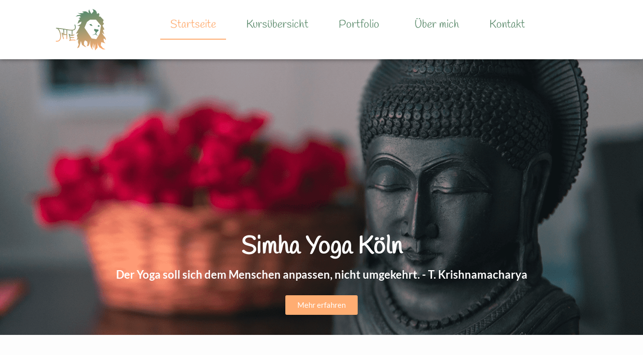

--- FILE ---
content_type: text/html; charset=UTF-8
request_url: https://simha-yoga-koeln.de/
body_size: 19957
content:
<!DOCTYPE html>
<html lang="de">

<head>
	
	<meta charset="UTF-8">
	<meta name="viewport" content="width=device-width, initial-scale=1, minimum-scale=1">
	<link rel="profile" href="https://gmpg.org/xfn/11">
		<meta name='robots' content='index, follow, max-image-preview:large, max-snippet:-1, max-video-preview:-1' />
	<style>img:is([sizes="auto" i], [sizes^="auto," i]) { contain-intrinsic-size: 3000px 1500px }</style>
	
	<!-- This site is optimized with the Yoast SEO plugin v25.3 - https://yoast.com/wordpress/plugins/seo/ -->
	<title>Simha Yoga Köln | Yoga Kurse in Köln und Umgebung</title>
	<meta name="description" content="Simha Yoga Köln bietet ein facettenreiches Kursangebot: Hatha Yoga, Yin Yoga sowie Yoga Therapie. Vereinbare jetzt Deine kostenlose Probestunde." />
	<link rel="canonical" href="https://simha-yoga-koeln.de/" />
	<meta property="og:locale" content="de_DE" />
	<meta property="og:type" content="website" />
	<meta property="og:title" content="Simha Yoga Köln | Yoga Kurse in Köln und Umgebung" />
	<meta property="og:description" content="Simha Yoga Köln bietet ein facettenreiches Kursangebot: Hatha Yoga, Yin Yoga sowie Yoga Therapie. Vereinbare jetzt Deine kostenlose Probestunde." />
	<meta property="og:url" content="https://simha-yoga-koeln.de/" />
	<meta property="og:site_name" content="Simha Yoga Köln" />
	<meta property="article:modified_time" content="2024-09-20T05:28:31+00:00" />
	<meta property="og:image" content="https://simha-yoga-koeln.de/wp-content/uploads/elementor/thumbs/illustration-yoga-uebung-baum-simha-yoga-koeln-oqts5jpkgfs4ntr0iqmwy3dkt9m5mwajhgz8ky6ebk.png" />
	<meta name="twitter:card" content="summary_large_image" />
	<script type="application/ld+json" class="yoast-schema-graph">{"@context":"https://schema.org","@graph":[{"@type":"WebPage","@id":"https://simha-yoga-koeln.de/","url":"https://simha-yoga-koeln.de/","name":"Simha Yoga Köln | Yoga Kurse in Köln und Umgebung","isPartOf":{"@id":"https://simha-yoga-koeln.de/#website"},"primaryImageOfPage":{"@id":"https://simha-yoga-koeln.de/#primaryimage"},"image":{"@id":"https://simha-yoga-koeln.de/#primaryimage"},"thumbnailUrl":"https://simha-yoga-koeln.de/wp-content/uploads/elementor/thumbs/illustration-yoga-uebung-baum-simha-yoga-koeln-oqts5jpkgfs4ntr0iqmwy3dkt9m5mwajhgz8ky6ebk.png","datePublished":"2017-10-01T17:01:13+00:00","dateModified":"2024-09-20T05:28:31+00:00","description":"Simha Yoga Köln bietet ein facettenreiches Kursangebot: Hatha Yoga, Yin Yoga sowie Yoga Therapie. Vereinbare jetzt Deine kostenlose Probestunde.","breadcrumb":{"@id":"https://simha-yoga-koeln.de/#breadcrumb"},"inLanguage":"de","potentialAction":[{"@type":"ReadAction","target":["https://simha-yoga-koeln.de/"]}]},{"@type":"ImageObject","inLanguage":"de","@id":"https://simha-yoga-koeln.de/#primaryimage","url":"https://simha-yoga-koeln.de/wp-content/uploads/elementor/thumbs/illustration-yoga-uebung-baum-simha-yoga-koeln-oqts5jpkgfs4ntr0iqmwy3dkt9m5mwajhgz8ky6ebk.png","contentUrl":"https://simha-yoga-koeln.de/wp-content/uploads/elementor/thumbs/illustration-yoga-uebung-baum-simha-yoga-koeln-oqts5jpkgfs4ntr0iqmwy3dkt9m5mwajhgz8ky6ebk.png"},{"@type":"BreadcrumbList","@id":"https://simha-yoga-koeln.de/#breadcrumb","itemListElement":[{"@type":"ListItem","position":1,"name":"Startseite"}]},{"@type":"WebSite","@id":"https://simha-yoga-koeln.de/#website","url":"https://simha-yoga-koeln.de/","name":"Simha Yoga Köln","description":"","potentialAction":[{"@type":"SearchAction","target":{"@type":"EntryPoint","urlTemplate":"https://simha-yoga-koeln.de/?s={search_term_string}"},"query-input":{"@type":"PropertyValueSpecification","valueRequired":true,"valueName":"search_term_string"}}],"inLanguage":"de"}]}</script>
	<!-- / Yoast SEO plugin. -->


<link rel="alternate" type="application/rss+xml" title="Simha Yoga Köln &raquo; Feed" href="https://simha-yoga-koeln.de/feed/" />
<link rel="alternate" type="application/rss+xml" title="Simha Yoga Köln &raquo; Kommentar-Feed" href="https://simha-yoga-koeln.de/comments/feed/" />
<script>
window._wpemojiSettings = {"baseUrl":"https:\/\/s.w.org\/images\/core\/emoji\/16.0.1\/72x72\/","ext":".png","svgUrl":"https:\/\/s.w.org\/images\/core\/emoji\/16.0.1\/svg\/","svgExt":".svg","source":{"concatemoji":"https:\/\/simha-yoga-koeln.de\/wp-includes\/js\/wp-emoji-release.min.js?ver=6.8.3"}};
/*! This file is auto-generated */
!function(s,n){var o,i,e;function c(e){try{var t={supportTests:e,timestamp:(new Date).valueOf()};sessionStorage.setItem(o,JSON.stringify(t))}catch(e){}}function p(e,t,n){e.clearRect(0,0,e.canvas.width,e.canvas.height),e.fillText(t,0,0);var t=new Uint32Array(e.getImageData(0,0,e.canvas.width,e.canvas.height).data),a=(e.clearRect(0,0,e.canvas.width,e.canvas.height),e.fillText(n,0,0),new Uint32Array(e.getImageData(0,0,e.canvas.width,e.canvas.height).data));return t.every(function(e,t){return e===a[t]})}function u(e,t){e.clearRect(0,0,e.canvas.width,e.canvas.height),e.fillText(t,0,0);for(var n=e.getImageData(16,16,1,1),a=0;a<n.data.length;a++)if(0!==n.data[a])return!1;return!0}function f(e,t,n,a){switch(t){case"flag":return n(e,"\ud83c\udff3\ufe0f\u200d\u26a7\ufe0f","\ud83c\udff3\ufe0f\u200b\u26a7\ufe0f")?!1:!n(e,"\ud83c\udde8\ud83c\uddf6","\ud83c\udde8\u200b\ud83c\uddf6")&&!n(e,"\ud83c\udff4\udb40\udc67\udb40\udc62\udb40\udc65\udb40\udc6e\udb40\udc67\udb40\udc7f","\ud83c\udff4\u200b\udb40\udc67\u200b\udb40\udc62\u200b\udb40\udc65\u200b\udb40\udc6e\u200b\udb40\udc67\u200b\udb40\udc7f");case"emoji":return!a(e,"\ud83e\udedf")}return!1}function g(e,t,n,a){var r="undefined"!=typeof WorkerGlobalScope&&self instanceof WorkerGlobalScope?new OffscreenCanvas(300,150):s.createElement("canvas"),o=r.getContext("2d",{willReadFrequently:!0}),i=(o.textBaseline="top",o.font="600 32px Arial",{});return e.forEach(function(e){i[e]=t(o,e,n,a)}),i}function t(e){var t=s.createElement("script");t.src=e,t.defer=!0,s.head.appendChild(t)}"undefined"!=typeof Promise&&(o="wpEmojiSettingsSupports",i=["flag","emoji"],n.supports={everything:!0,everythingExceptFlag:!0},e=new Promise(function(e){s.addEventListener("DOMContentLoaded",e,{once:!0})}),new Promise(function(t){var n=function(){try{var e=JSON.parse(sessionStorage.getItem(o));if("object"==typeof e&&"number"==typeof e.timestamp&&(new Date).valueOf()<e.timestamp+604800&&"object"==typeof e.supportTests)return e.supportTests}catch(e){}return null}();if(!n){if("undefined"!=typeof Worker&&"undefined"!=typeof OffscreenCanvas&&"undefined"!=typeof URL&&URL.createObjectURL&&"undefined"!=typeof Blob)try{var e="postMessage("+g.toString()+"("+[JSON.stringify(i),f.toString(),p.toString(),u.toString()].join(",")+"));",a=new Blob([e],{type:"text/javascript"}),r=new Worker(URL.createObjectURL(a),{name:"wpTestEmojiSupports"});return void(r.onmessage=function(e){c(n=e.data),r.terminate(),t(n)})}catch(e){}c(n=g(i,f,p,u))}t(n)}).then(function(e){for(var t in e)n.supports[t]=e[t],n.supports.everything=n.supports.everything&&n.supports[t],"flag"!==t&&(n.supports.everythingExceptFlag=n.supports.everythingExceptFlag&&n.supports[t]);n.supports.everythingExceptFlag=n.supports.everythingExceptFlag&&!n.supports.flag,n.DOMReady=!1,n.readyCallback=function(){n.DOMReady=!0}}).then(function(){return e}).then(function(){var e;n.supports.everything||(n.readyCallback(),(e=n.source||{}).concatemoji?t(e.concatemoji):e.wpemoji&&e.twemoji&&(t(e.twemoji),t(e.wpemoji)))}))}((window,document),window._wpemojiSettings);
</script>
<link rel='stylesheet' id='acy_front_messages_css-css' href='https://simha-yoga-koeln.de/wp-content/plugins/acymailing/media/css/front/messages.min.css?v=1768587114&#038;ver=6.8.3' media='all' />
<style id='wp-emoji-styles-inline-css'>

	img.wp-smiley, img.emoji {
		display: inline !important;
		border: none !important;
		box-shadow: none !important;
		height: 1em !important;
		width: 1em !important;
		margin: 0 0.07em !important;
		vertical-align: -0.1em !important;
		background: none !important;
		padding: 0 !important;
	}
</style>
<style id='classic-theme-styles-inline-css'>
/*! This file is auto-generated */
.wp-block-button__link{color:#fff;background-color:#32373c;border-radius:9999px;box-shadow:none;text-decoration:none;padding:calc(.667em + 2px) calc(1.333em + 2px);font-size:1.125em}.wp-block-file__button{background:#32373c;color:#fff;text-decoration:none}
</style>
<style id='global-styles-inline-css'>
:root{--wp--preset--aspect-ratio--square: 1;--wp--preset--aspect-ratio--4-3: 4/3;--wp--preset--aspect-ratio--3-4: 3/4;--wp--preset--aspect-ratio--3-2: 3/2;--wp--preset--aspect-ratio--2-3: 2/3;--wp--preset--aspect-ratio--16-9: 16/9;--wp--preset--aspect-ratio--9-16: 9/16;--wp--preset--color--black: #000000;--wp--preset--color--cyan-bluish-gray: #abb8c3;--wp--preset--color--white: #ffffff;--wp--preset--color--pale-pink: #f78da7;--wp--preset--color--vivid-red: #cf2e2e;--wp--preset--color--luminous-vivid-orange: #ff6900;--wp--preset--color--luminous-vivid-amber: #fcb900;--wp--preset--color--light-green-cyan: #7bdcb5;--wp--preset--color--vivid-green-cyan: #00d084;--wp--preset--color--pale-cyan-blue: #8ed1fc;--wp--preset--color--vivid-cyan-blue: #0693e3;--wp--preset--color--vivid-purple: #9b51e0;--wp--preset--color--neve-link-color: var(--nv-primary-accent);--wp--preset--color--neve-link-hover-color: var(--nv-secondary-accent);--wp--preset--color--nv-site-bg: var(--nv-site-bg);--wp--preset--color--nv-light-bg: var(--nv-light-bg);--wp--preset--color--nv-dark-bg: var(--nv-dark-bg);--wp--preset--color--neve-text-color: var(--nv-text-color);--wp--preset--color--nv-text-dark-bg: var(--nv-text-dark-bg);--wp--preset--color--nv-c-1: var(--nv-c-1);--wp--preset--color--nv-c-2: var(--nv-c-2);--wp--preset--gradient--vivid-cyan-blue-to-vivid-purple: linear-gradient(135deg,rgba(6,147,227,1) 0%,rgb(155,81,224) 100%);--wp--preset--gradient--light-green-cyan-to-vivid-green-cyan: linear-gradient(135deg,rgb(122,220,180) 0%,rgb(0,208,130) 100%);--wp--preset--gradient--luminous-vivid-amber-to-luminous-vivid-orange: linear-gradient(135deg,rgba(252,185,0,1) 0%,rgba(255,105,0,1) 100%);--wp--preset--gradient--luminous-vivid-orange-to-vivid-red: linear-gradient(135deg,rgba(255,105,0,1) 0%,rgb(207,46,46) 100%);--wp--preset--gradient--very-light-gray-to-cyan-bluish-gray: linear-gradient(135deg,rgb(238,238,238) 0%,rgb(169,184,195) 100%);--wp--preset--gradient--cool-to-warm-spectrum: linear-gradient(135deg,rgb(74,234,220) 0%,rgb(151,120,209) 20%,rgb(207,42,186) 40%,rgb(238,44,130) 60%,rgb(251,105,98) 80%,rgb(254,248,76) 100%);--wp--preset--gradient--blush-light-purple: linear-gradient(135deg,rgb(255,206,236) 0%,rgb(152,150,240) 100%);--wp--preset--gradient--blush-bordeaux: linear-gradient(135deg,rgb(254,205,165) 0%,rgb(254,45,45) 50%,rgb(107,0,62) 100%);--wp--preset--gradient--luminous-dusk: linear-gradient(135deg,rgb(255,203,112) 0%,rgb(199,81,192) 50%,rgb(65,88,208) 100%);--wp--preset--gradient--pale-ocean: linear-gradient(135deg,rgb(255,245,203) 0%,rgb(182,227,212) 50%,rgb(51,167,181) 100%);--wp--preset--gradient--electric-grass: linear-gradient(135deg,rgb(202,248,128) 0%,rgb(113,206,126) 100%);--wp--preset--gradient--midnight: linear-gradient(135deg,rgb(2,3,129) 0%,rgb(40,116,252) 100%);--wp--preset--font-size--small: 13px;--wp--preset--font-size--medium: 20px;--wp--preset--font-size--large: 36px;--wp--preset--font-size--x-large: 42px;--wp--preset--spacing--20: 0.44rem;--wp--preset--spacing--30: 0.67rem;--wp--preset--spacing--40: 1rem;--wp--preset--spacing--50: 1.5rem;--wp--preset--spacing--60: 2.25rem;--wp--preset--spacing--70: 3.38rem;--wp--preset--spacing--80: 5.06rem;--wp--preset--shadow--natural: 6px 6px 9px rgba(0, 0, 0, 0.2);--wp--preset--shadow--deep: 12px 12px 50px rgba(0, 0, 0, 0.4);--wp--preset--shadow--sharp: 6px 6px 0px rgba(0, 0, 0, 0.2);--wp--preset--shadow--outlined: 6px 6px 0px -3px rgba(255, 255, 255, 1), 6px 6px rgba(0, 0, 0, 1);--wp--preset--shadow--crisp: 6px 6px 0px rgba(0, 0, 0, 1);}:where(.is-layout-flex){gap: 0.5em;}:where(.is-layout-grid){gap: 0.5em;}body .is-layout-flex{display: flex;}.is-layout-flex{flex-wrap: wrap;align-items: center;}.is-layout-flex > :is(*, div){margin: 0;}body .is-layout-grid{display: grid;}.is-layout-grid > :is(*, div){margin: 0;}:where(.wp-block-columns.is-layout-flex){gap: 2em;}:where(.wp-block-columns.is-layout-grid){gap: 2em;}:where(.wp-block-post-template.is-layout-flex){gap: 1.25em;}:where(.wp-block-post-template.is-layout-grid){gap: 1.25em;}.has-black-color{color: var(--wp--preset--color--black) !important;}.has-cyan-bluish-gray-color{color: var(--wp--preset--color--cyan-bluish-gray) !important;}.has-white-color{color: var(--wp--preset--color--white) !important;}.has-pale-pink-color{color: var(--wp--preset--color--pale-pink) !important;}.has-vivid-red-color{color: var(--wp--preset--color--vivid-red) !important;}.has-luminous-vivid-orange-color{color: var(--wp--preset--color--luminous-vivid-orange) !important;}.has-luminous-vivid-amber-color{color: var(--wp--preset--color--luminous-vivid-amber) !important;}.has-light-green-cyan-color{color: var(--wp--preset--color--light-green-cyan) !important;}.has-vivid-green-cyan-color{color: var(--wp--preset--color--vivid-green-cyan) !important;}.has-pale-cyan-blue-color{color: var(--wp--preset--color--pale-cyan-blue) !important;}.has-vivid-cyan-blue-color{color: var(--wp--preset--color--vivid-cyan-blue) !important;}.has-vivid-purple-color{color: var(--wp--preset--color--vivid-purple) !important;}.has-neve-link-color-color{color: var(--wp--preset--color--neve-link-color) !important;}.has-neve-link-hover-color-color{color: var(--wp--preset--color--neve-link-hover-color) !important;}.has-nv-site-bg-color{color: var(--wp--preset--color--nv-site-bg) !important;}.has-nv-light-bg-color{color: var(--wp--preset--color--nv-light-bg) !important;}.has-nv-dark-bg-color{color: var(--wp--preset--color--nv-dark-bg) !important;}.has-neve-text-color-color{color: var(--wp--preset--color--neve-text-color) !important;}.has-nv-text-dark-bg-color{color: var(--wp--preset--color--nv-text-dark-bg) !important;}.has-nv-c-1-color{color: var(--wp--preset--color--nv-c-1) !important;}.has-nv-c-2-color{color: var(--wp--preset--color--nv-c-2) !important;}.has-black-background-color{background-color: var(--wp--preset--color--black) !important;}.has-cyan-bluish-gray-background-color{background-color: var(--wp--preset--color--cyan-bluish-gray) !important;}.has-white-background-color{background-color: var(--wp--preset--color--white) !important;}.has-pale-pink-background-color{background-color: var(--wp--preset--color--pale-pink) !important;}.has-vivid-red-background-color{background-color: var(--wp--preset--color--vivid-red) !important;}.has-luminous-vivid-orange-background-color{background-color: var(--wp--preset--color--luminous-vivid-orange) !important;}.has-luminous-vivid-amber-background-color{background-color: var(--wp--preset--color--luminous-vivid-amber) !important;}.has-light-green-cyan-background-color{background-color: var(--wp--preset--color--light-green-cyan) !important;}.has-vivid-green-cyan-background-color{background-color: var(--wp--preset--color--vivid-green-cyan) !important;}.has-pale-cyan-blue-background-color{background-color: var(--wp--preset--color--pale-cyan-blue) !important;}.has-vivid-cyan-blue-background-color{background-color: var(--wp--preset--color--vivid-cyan-blue) !important;}.has-vivid-purple-background-color{background-color: var(--wp--preset--color--vivid-purple) !important;}.has-neve-link-color-background-color{background-color: var(--wp--preset--color--neve-link-color) !important;}.has-neve-link-hover-color-background-color{background-color: var(--wp--preset--color--neve-link-hover-color) !important;}.has-nv-site-bg-background-color{background-color: var(--wp--preset--color--nv-site-bg) !important;}.has-nv-light-bg-background-color{background-color: var(--wp--preset--color--nv-light-bg) !important;}.has-nv-dark-bg-background-color{background-color: var(--wp--preset--color--nv-dark-bg) !important;}.has-neve-text-color-background-color{background-color: var(--wp--preset--color--neve-text-color) !important;}.has-nv-text-dark-bg-background-color{background-color: var(--wp--preset--color--nv-text-dark-bg) !important;}.has-nv-c-1-background-color{background-color: var(--wp--preset--color--nv-c-1) !important;}.has-nv-c-2-background-color{background-color: var(--wp--preset--color--nv-c-2) !important;}.has-black-border-color{border-color: var(--wp--preset--color--black) !important;}.has-cyan-bluish-gray-border-color{border-color: var(--wp--preset--color--cyan-bluish-gray) !important;}.has-white-border-color{border-color: var(--wp--preset--color--white) !important;}.has-pale-pink-border-color{border-color: var(--wp--preset--color--pale-pink) !important;}.has-vivid-red-border-color{border-color: var(--wp--preset--color--vivid-red) !important;}.has-luminous-vivid-orange-border-color{border-color: var(--wp--preset--color--luminous-vivid-orange) !important;}.has-luminous-vivid-amber-border-color{border-color: var(--wp--preset--color--luminous-vivid-amber) !important;}.has-light-green-cyan-border-color{border-color: var(--wp--preset--color--light-green-cyan) !important;}.has-vivid-green-cyan-border-color{border-color: var(--wp--preset--color--vivid-green-cyan) !important;}.has-pale-cyan-blue-border-color{border-color: var(--wp--preset--color--pale-cyan-blue) !important;}.has-vivid-cyan-blue-border-color{border-color: var(--wp--preset--color--vivid-cyan-blue) !important;}.has-vivid-purple-border-color{border-color: var(--wp--preset--color--vivid-purple) !important;}.has-neve-link-color-border-color{border-color: var(--wp--preset--color--neve-link-color) !important;}.has-neve-link-hover-color-border-color{border-color: var(--wp--preset--color--neve-link-hover-color) !important;}.has-nv-site-bg-border-color{border-color: var(--wp--preset--color--nv-site-bg) !important;}.has-nv-light-bg-border-color{border-color: var(--wp--preset--color--nv-light-bg) !important;}.has-nv-dark-bg-border-color{border-color: var(--wp--preset--color--nv-dark-bg) !important;}.has-neve-text-color-border-color{border-color: var(--wp--preset--color--neve-text-color) !important;}.has-nv-text-dark-bg-border-color{border-color: var(--wp--preset--color--nv-text-dark-bg) !important;}.has-nv-c-1-border-color{border-color: var(--wp--preset--color--nv-c-1) !important;}.has-nv-c-2-border-color{border-color: var(--wp--preset--color--nv-c-2) !important;}.has-vivid-cyan-blue-to-vivid-purple-gradient-background{background: var(--wp--preset--gradient--vivid-cyan-blue-to-vivid-purple) !important;}.has-light-green-cyan-to-vivid-green-cyan-gradient-background{background: var(--wp--preset--gradient--light-green-cyan-to-vivid-green-cyan) !important;}.has-luminous-vivid-amber-to-luminous-vivid-orange-gradient-background{background: var(--wp--preset--gradient--luminous-vivid-amber-to-luminous-vivid-orange) !important;}.has-luminous-vivid-orange-to-vivid-red-gradient-background{background: var(--wp--preset--gradient--luminous-vivid-orange-to-vivid-red) !important;}.has-very-light-gray-to-cyan-bluish-gray-gradient-background{background: var(--wp--preset--gradient--very-light-gray-to-cyan-bluish-gray) !important;}.has-cool-to-warm-spectrum-gradient-background{background: var(--wp--preset--gradient--cool-to-warm-spectrum) !important;}.has-blush-light-purple-gradient-background{background: var(--wp--preset--gradient--blush-light-purple) !important;}.has-blush-bordeaux-gradient-background{background: var(--wp--preset--gradient--blush-bordeaux) !important;}.has-luminous-dusk-gradient-background{background: var(--wp--preset--gradient--luminous-dusk) !important;}.has-pale-ocean-gradient-background{background: var(--wp--preset--gradient--pale-ocean) !important;}.has-electric-grass-gradient-background{background: var(--wp--preset--gradient--electric-grass) !important;}.has-midnight-gradient-background{background: var(--wp--preset--gradient--midnight) !important;}.has-small-font-size{font-size: var(--wp--preset--font-size--small) !important;}.has-medium-font-size{font-size: var(--wp--preset--font-size--medium) !important;}.has-large-font-size{font-size: var(--wp--preset--font-size--large) !important;}.has-x-large-font-size{font-size: var(--wp--preset--font-size--x-large) !important;}
:where(.wp-block-post-template.is-layout-flex){gap: 1.25em;}:where(.wp-block-post-template.is-layout-grid){gap: 1.25em;}
:where(.wp-block-columns.is-layout-flex){gap: 2em;}:where(.wp-block-columns.is-layout-grid){gap: 2em;}
:root :where(.wp-block-pullquote){font-size: 1.5em;line-height: 1.6;}
</style>
<link rel='stylesheet' id='neve-style-css' href='https://simha-yoga-koeln.de/wp-content/themes/neve/style-main-new.min.css?ver=4.1.2' media='all' />
<style id='neve-style-inline-css'>
.is-menu-sidebar .header-menu-sidebar { visibility: visible; }.is-menu-sidebar.menu_sidebar_slide_left .header-menu-sidebar { transform: translate3d(0, 0, 0); left: 0; }.is-menu-sidebar.menu_sidebar_slide_right .header-menu-sidebar { transform: translate3d(0, 0, 0); right: 0; }.is-menu-sidebar.menu_sidebar_pull_right .header-menu-sidebar, .is-menu-sidebar.menu_sidebar_pull_left .header-menu-sidebar { transform: translateX(0); }.is-menu-sidebar.menu_sidebar_dropdown .header-menu-sidebar { height: auto; }.is-menu-sidebar.menu_sidebar_dropdown .header-menu-sidebar-inner { max-height: 400px; padding: 20px 0; }.is-menu-sidebar.menu_sidebar_full_canvas .header-menu-sidebar { opacity: 1; }.header-menu-sidebar .menu-item-nav-search:not(.floating) { pointer-events: none; }.header-menu-sidebar .menu-item-nav-search .is-menu-sidebar { pointer-events: unset; }@media screen and (max-width: 960px) { .builder-item.cr .item--inner { --textalign: center; --justify: center; } }
.nv-meta-list li.meta:not(:last-child):after { content:"/" }.nv-meta-list .no-mobile{
			display:none;
		}.nv-meta-list li.last::after{
			content: ""!important;
		}@media (min-width: 769px) {
			.nv-meta-list .no-mobile {
				display: inline-block;
			}
			.nv-meta-list li.last:not(:last-child)::after {
		 		content: "/" !important;
			}
		}
 :root{ --container: 748px;--postwidth:100%; --primarybtnbg: var(--nv-primary-accent); --primarybtnhoverbg: var(--nv-primary-accent); --primarybtncolor: #fff; --secondarybtncolor: var(--nv-primary-accent); --primarybtnhovercolor: #fff; --secondarybtnhovercolor: var(--nv-primary-accent);--primarybtnborderradius:3px;--secondarybtnborderradius:3px;--secondarybtnborderwidth:3px;--btnpadding:13px 15px;--primarybtnpadding:13px 15px;--secondarybtnpadding:calc(13px - 3px) calc(15px - 3px); --bodyfontfamily: Arial,Helvetica,sans-serif; --bodyfontsize: 15px; --bodylineheight: 1.6; --bodyletterspacing: 0px; --bodyfontweight: 400; --h1fontsize: 36px; --h1fontweight: 700; --h1lineheight: 1.2; --h1letterspacing: 0px; --h1texttransform: none; --h2fontsize: 28px; --h2fontweight: 700; --h2lineheight: 1.3; --h2letterspacing: 0px; --h2texttransform: none; --h3fontsize: 24px; --h3fontweight: 700; --h3lineheight: 1.4; --h3letterspacing: 0px; --h3texttransform: none; --h4fontsize: 20px; --h4fontweight: 700; --h4lineheight: 1.6; --h4letterspacing: 0px; --h4texttransform: none; --h5fontsize: 16px; --h5fontweight: 700; --h5lineheight: 1.6; --h5letterspacing: 0px; --h5texttransform: none; --h6fontsize: 14px; --h6fontweight: 700; --h6lineheight: 1.6; --h6letterspacing: 0px; --h6texttransform: none;--formfieldborderwidth:2px;--formfieldborderradius:3px; --formfieldbgcolor: var(--nv-site-bg); --formfieldbordercolor: #dddddd; --formfieldcolor: var(--nv-text-color);--formfieldpadding:10px 12px; } .nv-post-thumbnail-wrap img{ aspect-ratio: 4/3; object-fit: cover; } .layout-grid .nv-post-thumbnail-wrap{ margin-right:-25px;margin-left:-25px; } .nv-index-posts{ --borderradius:8px;--padding:25px 25px 25px 25px;--cardboxshadow:0 0 2px 0 rgba(0,0,0,0.15); --cardbgcolor: var(--nv-site-bg); --cardcolor: var(--nv-text-color); } .has-neve-button-color-color{ color: var(--nv-primary-accent)!important; } .has-neve-button-color-background-color{ background-color: var(--nv-primary-accent)!important; } .single-post-container .alignfull > [class*="__inner-container"], .single-post-container .alignwide > [class*="__inner-container"]{ max-width:718px } .nv-meta-list{ --avatarsize: 20px; } .single .nv-meta-list{ --avatarsize: 20px; } .nv-post-cover{ --height: 250px;--padding:40px 15px;--justify: flex-start; --textalign: left; --valign: center; } .nv-post-cover .nv-title-meta-wrap, .nv-page-title-wrap, .entry-header{ --textalign: left; } .nv-is-boxed.nv-title-meta-wrap{ --padding:40px 15px; --bgcolor: var(--nv-dark-bg); } .nv-overlay{ --opacity: 50; --blendmode: normal; } .nv-is-boxed.nv-comments-wrap{ --padding:20px; } .nv-is-boxed.comment-respond{ --padding:20px; } .single:not(.single-product), .page{ --c-vspace:0 0 0 0;; } .global-styled{ --bgcolor: var(--nv-site-bg); } .header-top{ --rowbcolor: var(--nv-light-bg); --color: var(--nv-text-color); --bgcolor: var(--nv-site-bg); } .header-main{ --rowbcolor: var(--nv-light-bg); --color: var(--nv-text-color); --bgcolor: var(--nv-site-bg); } .header-bottom{ --rowbcolor: var(--nv-light-bg); --color: var(--nv-text-color); --bgcolor: var(--nv-site-bg); } .header-menu-sidebar-bg{ --justify: flex-start; --textalign: left;--flexg: 1;--wrapdropdownwidth: auto; --color: var(--nv-text-color); --bgcolor: var(--nv-site-bg); } .header-menu-sidebar{ width: 360px; } .builder-item--logo{ --maxwidth: 120px; --fs: 24px;--padding:10px 0;--margin:0; --textalign: left;--justify: flex-start; } .builder-item--nav-icon,.header-menu-sidebar .close-sidebar-panel .navbar-toggle{ --borderradius:0; } .builder-item--nav-icon{ --label-margin:0 5px 0 0;;--padding:10px 15px;--margin:0; } .builder-item--primary-menu{ --hovercolor: var(--nv-secondary-accent); --hovertextcolor: var(--nv-text-color); --activecolor: var(--nv-primary-accent); --spacing: 20px; --height: 25px;--padding:0;--margin:0; --fontsize: 1em; --lineheight: 1.6; --letterspacing: 0px; --fontweight: 500; --texttransform: none; --iconsize: 1em; } .hfg-is-group.has-primary-menu .inherit-ff{ --inheritedfw: 500; } .footer-top-inner .row{ grid-template-columns:1fr 1fr 1fr; --valign: flex-start; } .footer-top{ --rowbcolor: var(--nv-light-bg); --color: var(--nv-text-color); --bgcolor: var(--nv-site-bg); } .footer-main-inner .row{ grid-template-columns:1fr 1fr 1fr; --valign: flex-start; } .footer-main{ --rowbcolor: var(--nv-light-bg); --color: var(--nv-text-color); --bgcolor: var(--nv-site-bg); } .footer-bottom-inner .row{ grid-template-columns:1fr 1fr 1fr; --valign: flex-start; } .footer-bottom{ --rowbcolor: var(--nv-light-bg); --color: var(--nv-text-dark-bg); --bgcolor: var(--nv-dark-bg); } @media(min-width: 576px){ :root{ --container: 992px;--postwidth:50%;--btnpadding:13px 15px;--primarybtnpadding:13px 15px;--secondarybtnpadding:calc(13px - 3px) calc(15px - 3px); --bodyfontsize: 16px; --bodylineheight: 1.6; --bodyletterspacing: 0px; --h1fontsize: 38px; --h1lineheight: 1.2; --h1letterspacing: 0px; --h2fontsize: 30px; --h2lineheight: 1.2; --h2letterspacing: 0px; --h3fontsize: 26px; --h3lineheight: 1.4; --h3letterspacing: 0px; --h4fontsize: 22px; --h4lineheight: 1.5; --h4letterspacing: 0px; --h5fontsize: 18px; --h5lineheight: 1.6; --h5letterspacing: 0px; --h6fontsize: 14px; --h6lineheight: 1.6; --h6letterspacing: 0px; } .layout-grid .nv-post-thumbnail-wrap{ margin-right:-25px;margin-left:-25px; } .nv-index-posts{ --padding:25px 25px 25px 25px; } .single-post-container .alignfull > [class*="__inner-container"], .single-post-container .alignwide > [class*="__inner-container"]{ max-width:962px } .nv-meta-list{ --avatarsize: 20px; } .single .nv-meta-list{ --avatarsize: 20px; } .nv-post-cover{ --height: 320px;--padding:60px 30px;--justify: flex-start; --textalign: left; --valign: center; } .nv-post-cover .nv-title-meta-wrap, .nv-page-title-wrap, .entry-header{ --textalign: left; } .nv-is-boxed.nv-title-meta-wrap{ --padding:60px 30px; } .nv-is-boxed.nv-comments-wrap{ --padding:30px; } .nv-is-boxed.comment-respond{ --padding:30px; } .single:not(.single-product), .page{ --c-vspace:0 0 0 0;; } .header-menu-sidebar-bg{ --justify: flex-start; --textalign: left;--flexg: 1;--wrapdropdownwidth: auto; } .header-menu-sidebar{ width: 360px; } .builder-item--logo{ --maxwidth: 120px; --fs: 24px;--padding:10px 0;--margin:0; --textalign: left;--justify: flex-start; } .builder-item--nav-icon{ --label-margin:0 5px 0 0;;--padding:10px 15px;--margin:0; } .builder-item--primary-menu{ --spacing: 20px; --height: 25px;--padding:0;--margin:0; --fontsize: 1em; --lineheight: 1.6; --letterspacing: 0px; --iconsize: 1em; } }@media(min-width: 960px){ :root{ --container: 1170px;--postwidth:33.333333333333%;--btnpadding:13px 15px;--primarybtnpadding:13px 15px;--secondarybtnpadding:calc(13px - 3px) calc(15px - 3px); --bodyfontsize: 16px; --bodylineheight: 1.7; --bodyletterspacing: 0px; --h1fontsize: 40px; --h1lineheight: 1.1; --h1letterspacing: 0px; --h2fontsize: 32px; --h2lineheight: 1.2; --h2letterspacing: 0px; --h3fontsize: 28px; --h3lineheight: 1.4; --h3letterspacing: 0px; --h4fontsize: 24px; --h4lineheight: 1.5; --h4letterspacing: 0px; --h5fontsize: 20px; --h5lineheight: 1.6; --h5letterspacing: 0px; --h6fontsize: 16px; --h6lineheight: 1.6; --h6letterspacing: 0px; } .layout-grid .nv-post-thumbnail-wrap{ margin-right:-25px;margin-left:-25px; } .nv-index-posts{ --padding:25px 25px 25px 25px; } body:not(.single):not(.archive):not(.blog):not(.search):not(.error404) .neve-main > .container .col, body.post-type-archive-course .neve-main > .container .col, body.post-type-archive-llms_membership .neve-main > .container .col{ max-width: 100%; } body:not(.single):not(.archive):not(.blog):not(.search):not(.error404) .nv-sidebar-wrap, body.post-type-archive-course .nv-sidebar-wrap, body.post-type-archive-llms_membership .nv-sidebar-wrap{ max-width: 0%; } .neve-main > .archive-container .nv-index-posts.col{ max-width: 100%; } .neve-main > .archive-container .nv-sidebar-wrap{ max-width: 0%; } .neve-main > .single-post-container .nv-single-post-wrap.col{ max-width: 70%; } .single-post-container .alignfull > [class*="__inner-container"], .single-post-container .alignwide > [class*="__inner-container"]{ max-width:789px } .container-fluid.single-post-container .alignfull > [class*="__inner-container"], .container-fluid.single-post-container .alignwide > [class*="__inner-container"]{ max-width:calc(70% + 15px) } .neve-main > .single-post-container .nv-sidebar-wrap{ max-width: 30%; } .nv-meta-list{ --avatarsize: 20px; } .single .nv-meta-list{ --avatarsize: 20px; } .nv-post-cover{ --height: 400px;--padding:60px 40px;--justify: flex-start; --textalign: left; --valign: center; } .nv-post-cover .nv-title-meta-wrap, .nv-page-title-wrap, .entry-header{ --textalign: left; } .nv-is-boxed.nv-title-meta-wrap{ --padding:60px 40px; } .nv-is-boxed.nv-comments-wrap{ --padding:40px; } .nv-is-boxed.comment-respond{ --padding:40px; } .single:not(.single-product), .page{ --c-vspace:0 0 0 0;; } .header-menu-sidebar-bg{ --justify: flex-start; --textalign: left;--flexg: 1;--wrapdropdownwidth: auto; } .header-menu-sidebar{ width: 360px; } .builder-item--logo{ --maxwidth: 120px; --fs: 24px;--padding:10px 0;--margin:0; --textalign: left;--justify: flex-start; } .builder-item--nav-icon{ --label-margin:0 5px 0 0;;--padding:10px 15px;--margin:0; } .builder-item--primary-menu{ --spacing: 20px; --height: 25px;--padding:0;--margin:0; --fontsize: 1em; --lineheight: 1.6; --letterspacing: 0px; --iconsize: 1em; } }.nv-content-wrap .elementor a:not(.button):not(.wp-block-file__button){ text-decoration: none; }:root{--nv-primary-accent:#2f5aae;--nv-secondary-accent:#2f5aae;--nv-site-bg:#ffffff;--nv-light-bg:#f4f5f7;--nv-dark-bg:#121212;--nv-text-color:#272626;--nv-text-dark-bg:#ffffff;--nv-c-1:#9463ae;--nv-c-2:#be574b;--nv-fallback-ff:Arial, Helvetica, sans-serif;}
:root{--e-global-color-nvprimaryaccent:#2f5aae;--e-global-color-nvsecondaryaccent:#2f5aae;--e-global-color-nvsitebg:#ffffff;--e-global-color-nvlightbg:#f4f5f7;--e-global-color-nvdarkbg:#121212;--e-global-color-nvtextcolor:#272626;--e-global-color-nvtextdarkbg:#ffffff;--e-global-color-nvc1:#9463ae;--e-global-color-nvc2:#be574b;}
</style>
<link rel='stylesheet' id='elementor-frontend-css' href='https://simha-yoga-koeln.de/wp-content/plugins/elementor/assets/css/frontend.min.css?ver=3.34.1' media='all' />
<link rel='stylesheet' id='widget-image-css' href='https://simha-yoga-koeln.de/wp-content/plugins/elementor/assets/css/widget-image.min.css?ver=3.34.1' media='all' />
<link rel='stylesheet' id='widget-nav-menu-css' href='https://simha-yoga-koeln.de/wp-content/plugins/elementor-pro/assets/css/widget-nav-menu.min.css?ver=3.29.2' media='all' />
<link rel='stylesheet' id='e-sticky-css' href='https://simha-yoga-koeln.de/wp-content/plugins/elementor-pro/assets/css/modules/sticky.min.css?ver=3.29.2' media='all' />
<link rel='stylesheet' id='e-animation-fadeIn-css' href='https://simha-yoga-koeln.de/wp-content/plugins/elementor/assets/lib/animations/styles/fadeIn.min.css?ver=3.34.1' media='all' />
<link rel='stylesheet' id='widget-heading-css' href='https://simha-yoga-koeln.de/wp-content/plugins/elementor/assets/css/widget-heading.min.css?ver=3.34.1' media='all' />
<link rel='stylesheet' id='widget-icon-list-css' href='https://simha-yoga-koeln.de/wp-content/plugins/elementor/assets/css/widget-icon-list.min.css?ver=3.34.1' media='all' />
<link rel='stylesheet' id='widget-social-icons-css' href='https://simha-yoga-koeln.de/wp-content/plugins/elementor/assets/css/widget-social-icons.min.css?ver=3.34.1' media='all' />
<link rel='stylesheet' id='e-apple-webkit-css' href='https://simha-yoga-koeln.de/wp-content/plugins/elementor/assets/css/conditionals/apple-webkit.min.css?ver=3.34.1' media='all' />
<link rel='stylesheet' id='widget-form-css' href='https://simha-yoga-koeln.de/wp-content/plugins/elementor-pro/assets/css/widget-form.min.css?ver=3.29.2' media='all' />
<link rel='stylesheet' id='elementor-icons-css' href='https://simha-yoga-koeln.de/wp-content/plugins/elementor/assets/lib/eicons/css/elementor-icons.min.css?ver=5.45.0' media='all' />
<link rel='stylesheet' id='elementor-post-1218-css' href='https://simha-yoga-koeln.de/wp-content/uploads/elementor/css/post-1218.css?ver=1768963335' media='all' />
<link rel='stylesheet' id='widget-spacer-css' href='https://simha-yoga-koeln.de/wp-content/plugins/elementor/assets/css/widget-spacer.min.css?ver=3.34.1' media='all' />
<link rel='stylesheet' id='widget-menu-anchor-css' href='https://simha-yoga-koeln.de/wp-content/plugins/elementor/assets/css/widget-menu-anchor.min.css?ver=3.34.1' media='all' />
<link rel='stylesheet' id='widget-posts-css' href='https://simha-yoga-koeln.de/wp-content/plugins/elementor-pro/assets/css/widget-posts.min.css?ver=3.29.2' media='all' />
<link rel='stylesheet' id='swiper-css' href='https://simha-yoga-koeln.de/wp-content/plugins/elementor/assets/lib/swiper/v8/css/swiper.min.css?ver=8.4.5' media='all' />
<link rel='stylesheet' id='e-swiper-css' href='https://simha-yoga-koeln.de/wp-content/plugins/elementor/assets/css/conditionals/e-swiper.min.css?ver=3.34.1' media='all' />
<link rel='stylesheet' id='widget-testimonial-carousel-css' href='https://simha-yoga-koeln.de/wp-content/plugins/elementor-pro/assets/css/widget-testimonial-carousel.min.css?ver=3.29.2' media='all' />
<link rel='stylesheet' id='widget-carousel-module-base-css' href='https://simha-yoga-koeln.de/wp-content/plugins/elementor-pro/assets/css/widget-carousel-module-base.min.css?ver=3.29.2' media='all' />
<link rel='stylesheet' id='elementor-post-2-css' href='https://simha-yoga-koeln.de/wp-content/uploads/elementor/css/post-2.css?ver=1768965544' media='all' />
<link rel='stylesheet' id='elementor-post-1231-css' href='https://simha-yoga-koeln.de/wp-content/uploads/elementor/css/post-1231.css?ver=1768963335' media='all' />
<link rel='stylesheet' id='elementor-post-1335-css' href='https://simha-yoga-koeln.de/wp-content/uploads/elementor/css/post-1335.css?ver=1768963335' media='all' />
<link rel='stylesheet' id='elementor-gf-local-handlee-css' href='https://simha-yoga-koeln.de/wp-content/uploads/elementor/google-fonts/css/handlee.css?ver=1745999062' media='all' />
<link rel='stylesheet' id='elementor-gf-local-lato-css' href='https://simha-yoga-koeln.de/wp-content/uploads/elementor/google-fonts/css/lato.css?ver=1745999064' media='all' />
<link rel='stylesheet' id='elementor-gf-local-roboto-css' href='https://simha-yoga-koeln.de/wp-content/uploads/elementor/google-fonts/css/roboto.css?ver=1745999077' media='all' />
<link rel='stylesheet' id='elementor-icons-shared-0-css' href='https://simha-yoga-koeln.de/wp-content/plugins/elementor/assets/lib/font-awesome/css/fontawesome.min.css?ver=5.15.3' media='all' />
<link rel='stylesheet' id='elementor-icons-fa-brands-css' href='https://simha-yoga-koeln.de/wp-content/plugins/elementor/assets/lib/font-awesome/css/brands.min.css?ver=5.15.3' media='all' />
<link rel='stylesheet' id='elementor-icons-fa-solid-css' href='https://simha-yoga-koeln.de/wp-content/plugins/elementor/assets/lib/font-awesome/css/solid.min.css?ver=5.15.3' media='all' />
<script id="acy_front_messages_js-js-before">
var ACYM_AJAX_START = "https://simha-yoga-koeln.de/wp-admin/admin-ajax.php";
            var ACYM_AJAX_PARAMS = "?action=acymailing_router&noheader=1&nocache=1769140233";
            var ACYM_AJAX = ACYM_AJAX_START + ACYM_AJAX_PARAMS;
</script>
<script src="https://simha-yoga-koeln.de/wp-content/plugins/acymailing/media/js/front/messages.min.js?v=1768587115&amp;ver=6.8.3" id="acy_front_messages_js-js"></script>
<script src="https://simha-yoga-koeln.de/wp-includes/js/jquery/jquery.min.js?ver=3.7.1" id="jquery-core-js"></script>
<script src="https://simha-yoga-koeln.de/wp-includes/js/jquery/jquery-migrate.min.js?ver=3.4.1" id="jquery-migrate-js"></script>
<link rel="https://api.w.org/" href="https://simha-yoga-koeln.de/wp-json/" /><link rel="alternate" title="JSON" type="application/json" href="https://simha-yoga-koeln.de/wp-json/wp/v2/pages/2" /><link rel="EditURI" type="application/rsd+xml" title="RSD" href="https://simha-yoga-koeln.de/xmlrpc.php?rsd" />
<meta name="generator" content="WordPress 6.8.3" />
<link rel='shortlink' href='https://simha-yoga-koeln.de/' />
<link rel="alternate" title="oEmbed (JSON)" type="application/json+oembed" href="https://simha-yoga-koeln.de/wp-json/oembed/1.0/embed?url=https%3A%2F%2Fsimha-yoga-koeln.de%2F" />
<link rel="alternate" title="oEmbed (XML)" type="text/xml+oembed" href="https://simha-yoga-koeln.de/wp-json/oembed/1.0/embed?url=https%3A%2F%2Fsimha-yoga-koeln.de%2F&#038;format=xml" />
<meta name="google-site-verification" content="M9uLIFX7mW2JQMT3dRTf-P3KvAJ86nTh-aomjV_lo8g" /><meta name="generator" content="Elementor 3.34.1; features: additional_custom_breakpoints; settings: css_print_method-external, google_font-enabled, font_display-auto">
			<style>
				.e-con.e-parent:nth-of-type(n+4):not(.e-lazyloaded):not(.e-no-lazyload),
				.e-con.e-parent:nth-of-type(n+4):not(.e-lazyloaded):not(.e-no-lazyload) * {
					background-image: none !important;
				}
				@media screen and (max-height: 1024px) {
					.e-con.e-parent:nth-of-type(n+3):not(.e-lazyloaded):not(.e-no-lazyload),
					.e-con.e-parent:nth-of-type(n+3):not(.e-lazyloaded):not(.e-no-lazyload) * {
						background-image: none !important;
					}
				}
				@media screen and (max-height: 640px) {
					.e-con.e-parent:nth-of-type(n+2):not(.e-lazyloaded):not(.e-no-lazyload),
					.e-con.e-parent:nth-of-type(n+2):not(.e-lazyloaded):not(.e-no-lazyload) * {
						background-image: none !important;
					}
				}
			</style>
			<link rel="icon" href="https://simha-yoga-koeln.de/wp-content/uploads/2019/12/cropped-logo-new-simha-yoga-just-lion-32x32.png" sizes="32x32" />
<link rel="icon" href="https://simha-yoga-koeln.de/wp-content/uploads/2019/12/cropped-logo-new-simha-yoga-just-lion-192x192.png" sizes="192x192" />
<link rel="apple-touch-icon" href="https://simha-yoga-koeln.de/wp-content/uploads/2019/12/cropped-logo-new-simha-yoga-just-lion-180x180.png" />
<meta name="msapplication-TileImage" content="https://simha-yoga-koeln.de/wp-content/uploads/2019/12/cropped-logo-new-simha-yoga-just-lion-270x270.png" />
		<style id="wp-custom-css">
			.nv-meta-list .meta.author .author-name {
    margin-left: 3px;
    display: none;
}

.nv-meta-list li {
    display: none;
}

p > a {color: #5F8D6F;}

p > a:hover {color: #FFAD72;}

strong > a {color: #5F8D6F;}

strong > a:hover {color: #FFAD72;}		</style>
		
	</head>

<body data-rsssl=1  class="home wp-singular page-template page-template-page-templates page-template-template-pagebuilder-full-width page-template-page-templatestemplate-pagebuilder-full-width-php page page-id-2 wp-theme-neve  nv-blog-grid nv-sidebar-full-width menu_sidebar_slide_left elementor-default elementor-kit-1218 elementor-page elementor-page-2 nv-template" id="neve_body"  >
<div class="wrapper">
	
	<header class="header"  >
		<a class="neve-skip-link show-on-focus" href="#content" >
			Zum Inhalt springen		</a>
				<div data-elementor-type="header" data-elementor-id="1231" class="elementor elementor-1231 elementor-location-header" data-elementor-post-type="elementor_library">
					<header class="elementor-section elementor-top-section elementor-element elementor-element-5461edc6 elementor-section-content-middle elementor-section-height-min-height elementor-section-full_width elementor-section-height-default elementor-section-items-middle elementor-invisible" data-id="5461edc6" data-element_type="section" data-settings="{&quot;background_background&quot;:&quot;classic&quot;,&quot;sticky&quot;:&quot;top&quot;,&quot;animation&quot;:&quot;fadeIn&quot;,&quot;animation_delay&quot;:0,&quot;sticky_on&quot;:[&quot;desktop&quot;,&quot;tablet&quot;,&quot;mobile&quot;],&quot;sticky_offset&quot;:0,&quot;sticky_effects_offset&quot;:0,&quot;sticky_anchor_link_offset&quot;:0}">
						<div class="elementor-container elementor-column-gap-no">
					<div class="elementor-column elementor-col-50 elementor-top-column elementor-element elementor-element-4f583dfa" data-id="4f583dfa" data-element_type="column">
			<div class="elementor-widget-wrap elementor-element-populated">
						<div class="elementor-element elementor-element-1ea104f elementor-widget elementor-widget-image" data-id="1ea104f" data-element_type="widget" data-widget_type="image.default">
				<div class="elementor-widget-container">
																<a href="https://simha-yoga-koeln.de/">
							<img src="https://simha-yoga-koeln.de/wp-content/uploads/elementor/thumbs/logo-simha-yoga-koeln-birgit-langer-oqti596o1f9hb37fryuemyaafkyn7yb2l2g9bdpflg.png" title="logo-simha-yoga-koeln-birgit-langer" alt="Logo Simha Yoga Köln" loading="lazy" />								</a>
															</div>
				</div>
					</div>
		</div>
				<div class="elementor-column elementor-col-50 elementor-top-column elementor-element elementor-element-2677b649" data-id="2677b649" data-element_type="column">
			<div class="elementor-widget-wrap elementor-element-populated">
						<div class="elementor-element elementor-element-203d89df elementor-nav-menu__align-start elementor-nav-menu--stretch elementor-nav-menu--dropdown-mobile elementor-nav-menu__text-align-aside elementor-nav-menu--toggle elementor-nav-menu--burger elementor-widget elementor-widget-nav-menu" data-id="203d89df" data-element_type="widget" data-settings="{&quot;full_width&quot;:&quot;stretch&quot;,&quot;submenu_icon&quot;:{&quot;value&quot;:&quot;&lt;i class=\&quot;\&quot;&gt;&lt;\/i&gt;&quot;,&quot;library&quot;:&quot;&quot;},&quot;layout&quot;:&quot;horizontal&quot;,&quot;toggle&quot;:&quot;burger&quot;}" data-widget_type="nav-menu.default">
				<div class="elementor-widget-container">
								<nav aria-label="Menü" class="elementor-nav-menu--main elementor-nav-menu__container elementor-nav-menu--layout-horizontal e--pointer-underline e--animation-fade">
				<ul id="menu-1-203d89df" class="elementor-nav-menu"><li class="menu-item menu-item-type-custom menu-item-object-custom current-menu-item current_page_item menu-item-home menu-item-35"><a href="https://simha-yoga-koeln.de" aria-current="page" class="elementor-item elementor-item-active">Startseite</a></li>
<li class="menu-item menu-item-type-post_type menu-item-object-page menu-item-1449"><a href="https://simha-yoga-koeln.de/blog/" class="elementor-item">Kursübersicht</a></li>
<li class="menu-item menu-item-type-custom menu-item-object-custom menu-item-has-children menu-item-1096"><a class="elementor-item">Portfolio</a>
<ul class="sub-menu elementor-nav-menu--dropdown">
	<li class="menu-item menu-item-type-post_type menu-item-object-page menu-item-546"><a href="https://simha-yoga-koeln.de/hatha-yoga/" class="elementor-sub-item">Hatha Yoga</a></li>
	<li class="menu-item menu-item-type-post_type menu-item-object-page menu-item-31"><a href="https://simha-yoga-koeln.de/yin-yoga-koeln/" class="elementor-sub-item">Yin Yoga</a></li>
	<li class="menu-item menu-item-type-post_type menu-item-object-page menu-item-1020"><a href="https://simha-yoga-koeln.de/regeneration-gesundheit-und-yoga/" class="elementor-sub-item">Regeneration Gesundheit&#038;Yoga</a></li>
	<li class="menu-item menu-item-type-post_type menu-item-object-page menu-item-1384"><a href="https://simha-yoga-koeln.de/yoga-einzelkurse-und-probestunde/" class="elementor-sub-item">Yoga Einzelunterricht</a></li>
</ul>
</li>
<li class="menu-item menu-item-type-post_type menu-item-object-page menu-item-490"><a href="https://simha-yoga-koeln.de/yoga-in-koeln-mit-birgit-langer/" class="elementor-item">Über mich</a></li>
<li class="menu-item menu-item-type-post_type menu-item-object-page menu-item-16"><a href="https://simha-yoga-koeln.de/kontakt-simha-yoga-koeln/" class="elementor-item">Kontakt</a></li>
</ul>			</nav>
					<div class="elementor-menu-toggle" role="button" tabindex="0" aria-label="Menü Umschalter" aria-expanded="false">
			<i aria-hidden="true" role="presentation" class="elementor-menu-toggle__icon--open eicon-menu-bar"></i><i aria-hidden="true" role="presentation" class="elementor-menu-toggle__icon--close eicon-close"></i>		</div>
					<nav class="elementor-nav-menu--dropdown elementor-nav-menu__container" aria-hidden="true">
				<ul id="menu-2-203d89df" class="elementor-nav-menu"><li class="menu-item menu-item-type-custom menu-item-object-custom current-menu-item current_page_item menu-item-home menu-item-35"><a href="https://simha-yoga-koeln.de" aria-current="page" class="elementor-item elementor-item-active" tabindex="-1">Startseite</a></li>
<li class="menu-item menu-item-type-post_type menu-item-object-page menu-item-1449"><a href="https://simha-yoga-koeln.de/blog/" class="elementor-item" tabindex="-1">Kursübersicht</a></li>
<li class="menu-item menu-item-type-custom menu-item-object-custom menu-item-has-children menu-item-1096"><a class="elementor-item" tabindex="-1">Portfolio</a>
<ul class="sub-menu elementor-nav-menu--dropdown">
	<li class="menu-item menu-item-type-post_type menu-item-object-page menu-item-546"><a href="https://simha-yoga-koeln.de/hatha-yoga/" class="elementor-sub-item" tabindex="-1">Hatha Yoga</a></li>
	<li class="menu-item menu-item-type-post_type menu-item-object-page menu-item-31"><a href="https://simha-yoga-koeln.de/yin-yoga-koeln/" class="elementor-sub-item" tabindex="-1">Yin Yoga</a></li>
	<li class="menu-item menu-item-type-post_type menu-item-object-page menu-item-1020"><a href="https://simha-yoga-koeln.de/regeneration-gesundheit-und-yoga/" class="elementor-sub-item" tabindex="-1">Regeneration Gesundheit&#038;Yoga</a></li>
	<li class="menu-item menu-item-type-post_type menu-item-object-page menu-item-1384"><a href="https://simha-yoga-koeln.de/yoga-einzelkurse-und-probestunde/" class="elementor-sub-item" tabindex="-1">Yoga Einzelunterricht</a></li>
</ul>
</li>
<li class="menu-item menu-item-type-post_type menu-item-object-page menu-item-490"><a href="https://simha-yoga-koeln.de/yoga-in-koeln-mit-birgit-langer/" class="elementor-item" tabindex="-1">Über mich</a></li>
<li class="menu-item menu-item-type-post_type menu-item-object-page menu-item-16"><a href="https://simha-yoga-koeln.de/kontakt-simha-yoga-koeln/" class="elementor-item" tabindex="-1">Kontakt</a></li>
</ul>			</nav>
						</div>
				</div>
				<div class="elementor-element elementor-element-e92a8b0 main-nav-mobil elementor-hidden-desktop elementor-hidden-tablet elementor-nav-menu--dropdown-tablet elementor-nav-menu__text-align-aside elementor-nav-menu--toggle elementor-nav-menu--burger elementor-widget elementor-widget-nav-menu" data-id="e92a8b0" data-element_type="widget" data-settings="{&quot;layout&quot;:&quot;horizontal&quot;,&quot;submenu_icon&quot;:{&quot;value&quot;:&quot;&lt;i class=\&quot;fas fa-caret-down\&quot;&gt;&lt;\/i&gt;&quot;,&quot;library&quot;:&quot;fa-solid&quot;},&quot;toggle&quot;:&quot;burger&quot;}" data-widget_type="nav-menu.default">
				<div class="elementor-widget-container">
								<nav aria-label="Menü" class="elementor-nav-menu--main elementor-nav-menu__container elementor-nav-menu--layout-horizontal e--pointer-underline e--animation-fade">
				<ul id="menu-1-e92a8b0" class="elementor-nav-menu"><li class="menu-item menu-item-type-custom menu-item-object-custom current-menu-item current_page_item menu-item-home menu-item-35"><a href="https://simha-yoga-koeln.de" aria-current="page" class="elementor-item elementor-item-active">Startseite</a></li>
<li class="menu-item menu-item-type-post_type menu-item-object-page menu-item-1449"><a href="https://simha-yoga-koeln.de/blog/" class="elementor-item">Kursübersicht</a></li>
<li class="menu-item menu-item-type-custom menu-item-object-custom menu-item-has-children menu-item-1096"><a class="elementor-item">Portfolio</a>
<ul class="sub-menu elementor-nav-menu--dropdown">
	<li class="menu-item menu-item-type-post_type menu-item-object-page menu-item-546"><a href="https://simha-yoga-koeln.de/hatha-yoga/" class="elementor-sub-item">Hatha Yoga</a></li>
	<li class="menu-item menu-item-type-post_type menu-item-object-page menu-item-31"><a href="https://simha-yoga-koeln.de/yin-yoga-koeln/" class="elementor-sub-item">Yin Yoga</a></li>
	<li class="menu-item menu-item-type-post_type menu-item-object-page menu-item-1020"><a href="https://simha-yoga-koeln.de/regeneration-gesundheit-und-yoga/" class="elementor-sub-item">Regeneration Gesundheit&#038;Yoga</a></li>
	<li class="menu-item menu-item-type-post_type menu-item-object-page menu-item-1384"><a href="https://simha-yoga-koeln.de/yoga-einzelkurse-und-probestunde/" class="elementor-sub-item">Yoga Einzelunterricht</a></li>
</ul>
</li>
<li class="menu-item menu-item-type-post_type menu-item-object-page menu-item-490"><a href="https://simha-yoga-koeln.de/yoga-in-koeln-mit-birgit-langer/" class="elementor-item">Über mich</a></li>
<li class="menu-item menu-item-type-post_type menu-item-object-page menu-item-16"><a href="https://simha-yoga-koeln.de/kontakt-simha-yoga-koeln/" class="elementor-item">Kontakt</a></li>
</ul>			</nav>
					<div class="elementor-menu-toggle" role="button" tabindex="0" aria-label="Menü Umschalter" aria-expanded="false">
			<i aria-hidden="true" role="presentation" class="elementor-menu-toggle__icon--open eicon-menu-bar"></i><i aria-hidden="true" role="presentation" class="elementor-menu-toggle__icon--close eicon-close"></i>		</div>
					<nav class="elementor-nav-menu--dropdown elementor-nav-menu__container" aria-hidden="true">
				<ul id="menu-2-e92a8b0" class="elementor-nav-menu"><li class="menu-item menu-item-type-custom menu-item-object-custom current-menu-item current_page_item menu-item-home menu-item-35"><a href="https://simha-yoga-koeln.de" aria-current="page" class="elementor-item elementor-item-active" tabindex="-1">Startseite</a></li>
<li class="menu-item menu-item-type-post_type menu-item-object-page menu-item-1449"><a href="https://simha-yoga-koeln.de/blog/" class="elementor-item" tabindex="-1">Kursübersicht</a></li>
<li class="menu-item menu-item-type-custom menu-item-object-custom menu-item-has-children menu-item-1096"><a class="elementor-item" tabindex="-1">Portfolio</a>
<ul class="sub-menu elementor-nav-menu--dropdown">
	<li class="menu-item menu-item-type-post_type menu-item-object-page menu-item-546"><a href="https://simha-yoga-koeln.de/hatha-yoga/" class="elementor-sub-item" tabindex="-1">Hatha Yoga</a></li>
	<li class="menu-item menu-item-type-post_type menu-item-object-page menu-item-31"><a href="https://simha-yoga-koeln.de/yin-yoga-koeln/" class="elementor-sub-item" tabindex="-1">Yin Yoga</a></li>
	<li class="menu-item menu-item-type-post_type menu-item-object-page menu-item-1020"><a href="https://simha-yoga-koeln.de/regeneration-gesundheit-und-yoga/" class="elementor-sub-item" tabindex="-1">Regeneration Gesundheit&#038;Yoga</a></li>
	<li class="menu-item menu-item-type-post_type menu-item-object-page menu-item-1384"><a href="https://simha-yoga-koeln.de/yoga-einzelkurse-und-probestunde/" class="elementor-sub-item" tabindex="-1">Yoga Einzelunterricht</a></li>
</ul>
</li>
<li class="menu-item menu-item-type-post_type menu-item-object-page menu-item-490"><a href="https://simha-yoga-koeln.de/yoga-in-koeln-mit-birgit-langer/" class="elementor-item" tabindex="-1">Über mich</a></li>
<li class="menu-item menu-item-type-post_type menu-item-object-page menu-item-16"><a href="https://simha-yoga-koeln.de/kontakt-simha-yoga-koeln/" class="elementor-item" tabindex="-1">Kontakt</a></li>
</ul>			</nav>
						</div>
				</div>
					</div>
		</div>
					</div>
		</header>
				</div>
			</header>

	

	
	<main id="content" class="neve-main">

		<div data-elementor-type="wp-page" data-elementor-id="2" class="elementor elementor-2" data-elementor-post-type="page">
						<section class="elementor-section elementor-top-section elementor-element elementor-element-f08fcb3 elementor-section-stretched elementor-section-full_width elementor-section-height-default elementor-section-height-default" data-id="f08fcb3" data-element_type="section" data-settings="{&quot;stretch_section&quot;:&quot;section-stretched&quot;,&quot;background_background&quot;:&quot;classic&quot;}">
						<div class="elementor-container elementor-column-gap-no">
					<div class="elementor-column elementor-col-100 elementor-top-column elementor-element elementor-element-7960390" data-id="7960390" data-element_type="column">
			<div class="elementor-widget-wrap elementor-element-populated">
						<div class="elementor-element elementor-element-b76cafb elementor-widget elementor-widget-heading" data-id="b76cafb" data-element_type="widget" data-widget_type="heading.default">
				<div class="elementor-widget-container">
					<h1 class="elementor-heading-title elementor-size-xl">Simha Yoga Köln</h1>				</div>
				</div>
				<div class="elementor-element elementor-element-9a11d94 elementor-widget elementor-widget-heading" data-id="9a11d94" data-element_type="widget" data-widget_type="heading.default">
				<div class="elementor-widget-container">
					<p class="elementor-heading-title elementor-size-medium">Der Yoga soll sich dem Menschen anpassen, nicht umgekehrt. - T. Krishnamacharya</p>				</div>
				</div>
				<div class="elementor-element elementor-element-863eb77 elementor-align-center elementor-widget elementor-widget-button" data-id="863eb77" data-element_type="widget" data-widget_type="button.default">
				<div class="elementor-widget-container">
									<div class="elementor-button-wrapper">
					<a class="elementor-button elementor-button-link elementor-size-sm" href="#simha-yoga-phliosophie">
						<span class="elementor-button-content-wrapper">
									<span class="elementor-button-text">Mehr erfahren</span>
					</span>
					</a>
				</div>
								</div>
				</div>
				<div class="elementor-element elementor-element-27a784e elementor-widget elementor-widget-spacer" data-id="27a784e" data-element_type="widget" data-widget_type="spacer.default">
				<div class="elementor-widget-container">
							<div class="elementor-spacer">
			<div class="elementor-spacer-inner"></div>
		</div>
						</div>
				</div>
					</div>
		</div>
					</div>
		</section>
				<section class="elementor-section elementor-top-section elementor-element elementor-element-3faeac8 elementor-section-boxed elementor-section-height-default elementor-section-height-default" data-id="3faeac8" data-element_type="section">
						<div class="elementor-container elementor-column-gap-default">
					<div class="elementor-column elementor-col-100 elementor-top-column elementor-element elementor-element-8165547" data-id="8165547" data-element_type="column">
			<div class="elementor-widget-wrap elementor-element-populated">
						<div class="elementor-element elementor-element-07336c0 elementor-widget elementor-widget-menu-anchor" data-id="07336c0" data-element_type="widget" data-widget_type="menu-anchor.default">
				<div class="elementor-widget-container">
							<div class="elementor-menu-anchor" id="simha-yoga-phliosophie"></div>
						</div>
				</div>
					</div>
		</div>
					</div>
		</section>
				<section class="elementor-section elementor-top-section elementor-element elementor-element-20eec05 elementor-section-boxed elementor-section-height-default elementor-section-height-default elementor-invisible" data-id="20eec05" data-element_type="section" data-settings="{&quot;animation&quot;:&quot;fadeIn&quot;}">
						<div class="elementor-container elementor-column-gap-default">
					<div class="elementor-column elementor-col-50 elementor-top-column elementor-element elementor-element-fac03ab" data-id="fac03ab" data-element_type="column">
			<div class="elementor-widget-wrap elementor-element-populated">
						<div class="elementor-element elementor-element-932e675 elementor-hidden-phone elementor-widget elementor-widget-image" data-id="932e675" data-element_type="widget" data-widget_type="image.default">
				<div class="elementor-widget-container">
															<img decoding="async" src="https://simha-yoga-koeln.de/wp-content/uploads/elementor/thumbs/illustration-yoga-uebung-baum-simha-yoga-koeln-oqts5jpkgfs4ntr0iqmwy3dkt9m5mwajhgz8ky6ebk.png" title="Yoga Übung Vrikshasana &#8211; der Baum" alt="Yoga Übung Vrikshasana - der Baum" loading="lazy" />															</div>
				</div>
					</div>
		</div>
				<div class="elementor-column elementor-col-50 elementor-top-column elementor-element elementor-element-4958a12" data-id="4958a12" data-element_type="column">
			<div class="elementor-widget-wrap elementor-element-populated">
						<div class="elementor-element elementor-element-dafe78d elementor-widget elementor-widget-heading" data-id="dafe78d" data-element_type="widget" data-widget_type="heading.default">
				<div class="elementor-widget-container">
					<h2 class="elementor-heading-title elementor-size-default">Die Philosophie von Simha Yoga Köln</h2>				</div>
				</div>
				<div class="elementor-element elementor-element-03e1b96 elementor-widget elementor-widget-text-editor" data-id="03e1b96" data-element_type="widget" data-widget_type="text-editor.default">
				<div class="elementor-widget-container">
									<p><span style="color: #737b76; text-align: center;">Den Weg zu sich selbst, in den eigenen Körper zu gehen, stellt für viele Menschen eine große Herausforderung dar. SIMHA YOGA KÖLN bietet ein facettenreiches Übungssystem, welches Dir dabei hilft Dich wieder „Selbst“ zu spüren und zu entspannen.</span></p>								</div>
				</div>
				<div class="elementor-element elementor-element-fc94016 elementor-widget elementor-widget-text-editor" data-id="fc94016" data-element_type="widget" data-widget_type="text-editor.default">
				<div class="elementor-widget-container">
									<p><span style="color: #737b76; text-align: center;">SIMHA YOGA KÖLN (Saskrit: simha (m.) = Löwe), möchte Dir vermitteln, dass Yoga pure Lebensfreude bedeutet und keineswegs nur auf das Üben der Körperhaltungen (Asanas) im Unterricht beschränkt ist. Yoga als Jahrtausende alte Form zur Erhaltung und Wiederherstellung der körperlichen und geistigen Kraft verbindet die Menschen seit jeher ohne jegliche Bewertung des Übenden und ist frei von Leistungsanspruch und Religion. Die Geisteshaltung von SIMHA YOGA KÖLN bietet sich an, auch im Alltag gelebt zu werden.</span></p>								</div>
				</div>
				<div class="elementor-element elementor-element-82ef3bc elementor-shape-rounded elementor-grid-0 e-grid-align-center elementor-widget elementor-widget-social-icons" data-id="82ef3bc" data-element_type="widget" data-widget_type="social-icons.default">
				<div class="elementor-widget-container">
							<div class="elementor-social-icons-wrapper elementor-grid">
							<span class="elementor-grid-item">
					<a class="elementor-icon elementor-social-icon elementor-social-icon-facebook elementor-repeater-item-a2c9097" href="https://www.facebook.com/simhayogakoeln/" target="_blank">
						<span class="elementor-screen-only">Facebook</span>
						<i aria-hidden="true" class="fab fa-facebook"></i>					</a>
				</span>
					</div>
						</div>
				</div>
				<div class="elementor-element elementor-element-70cbe16 elementor-hidden-desktop elementor-hidden-tablet elementor-widget elementor-widget-image" data-id="70cbe16" data-element_type="widget" data-widget_type="image.default">
				<div class="elementor-widget-container">
															<img fetchpriority="high" decoding="async" width="327" height="591" src="https://simha-yoga-koeln.de/wp-content/uploads/2020/06/illustration-yoga-uebung-baum-simha-yoga-koeln.png" class="attachment-medium_large size-medium_large wp-image-1270" alt="" srcset="https://simha-yoga-koeln.de/wp-content/uploads/2020/06/illustration-yoga-uebung-baum-simha-yoga-koeln.png 327w, https://simha-yoga-koeln.de/wp-content/uploads/2020/06/illustration-yoga-uebung-baum-simha-yoga-koeln-166x300.png 166w" sizes="(max-width: 327px) 100vw, 327px" />															</div>
				</div>
					</div>
		</div>
					</div>
		</section>
				<section class="elementor-section elementor-top-section elementor-element elementor-element-a7dbe6b elementor-section-boxed elementor-section-height-default elementor-section-height-default elementor-invisible" data-id="a7dbe6b" data-element_type="section" data-settings="{&quot;background_background&quot;:&quot;classic&quot;,&quot;animation&quot;:&quot;fadeIn&quot;}">
						<div class="elementor-container elementor-column-gap-default">
					<div class="elementor-column elementor-col-100 elementor-top-column elementor-element elementor-element-2e45b31" data-id="2e45b31" data-element_type="column">
			<div class="elementor-widget-wrap elementor-element-populated">
						<div class="elementor-element elementor-element-252d035 elementor-posts--align-center elementor-grid-3 elementor-grid-tablet-2 elementor-grid-mobile-1 elementor-posts--thumbnail-top elementor-widget elementor-widget-posts" data-id="252d035" data-element_type="widget" data-settings="{&quot;classic_row_gap&quot;:{&quot;unit&quot;:&quot;px&quot;,&quot;size&quot;:31,&quot;sizes&quot;:[]},&quot;pagination_type&quot;:&quot;numbers&quot;,&quot;classic_columns&quot;:&quot;3&quot;,&quot;classic_columns_tablet&quot;:&quot;2&quot;,&quot;classic_columns_mobile&quot;:&quot;1&quot;,&quot;classic_row_gap_tablet&quot;:{&quot;unit&quot;:&quot;px&quot;,&quot;size&quot;:&quot;&quot;,&quot;sizes&quot;:[]},&quot;classic_row_gap_mobile&quot;:{&quot;unit&quot;:&quot;px&quot;,&quot;size&quot;:&quot;&quot;,&quot;sizes&quot;:[]}}" data-widget_type="posts.classic">
				<div class="elementor-widget-container">
							<div class="elementor-posts-container elementor-posts elementor-posts--skin-classic elementor-grid">
				<article class="elementor-post elementor-grid-item post-2993 post type-post status-publish format-standard has-post-thumbnail hentry category-allgemein category-gruppenkurse category-yin-yoga tag-winter tag-yin-yoga tag-yin-yoga-workshop tag-yoga-nidra-tcm">
				<a class="elementor-post__thumbnail__link" href="https://simha-yoga-koeln.de/yin-yoga-poesie-workshop-winter/" tabindex="-1" target=&quot;_blank&quot;>
			<div class="elementor-post__thumbnail"><img decoding="async" width="300" height="225" src="https://simha-yoga-koeln.de/wp-content/uploads/2025/12/Winter-Frosch_20250114-300x225.jpg" class="attachment-medium size-medium wp-image-2996" alt="" srcset="https://simha-yoga-koeln.de/wp-content/uploads/2025/12/Winter-Frosch_20250114-300x225.jpg 300w, https://simha-yoga-koeln.de/wp-content/uploads/2025/12/Winter-Frosch_20250114.jpg 510w" sizes="(max-width: 300px) 100vw, 300px" /></div>
		</a>
				<div class="elementor-post__text">
				<h3 class="elementor-post__title">
			<a href="https://simha-yoga-koeln.de/yin-yoga-poesie-workshop-winter/" target=&quot;_blank&quot;>
				Yin-Yoga &amp; Poesie &#8211; Workshop Winter			</a>
		</h3>
				<div class="elementor-post__excerpt">
			<p>Genieße tiefe Entspannung am Wochenende. Yin-Yoga Workshop WINTER mit Autorenlesung</p>
		</div>
				</div>
				</article>
				<article class="elementor-post elementor-grid-item post-3000 post type-post status-publish format-standard has-post-thumbnail hentry category-allgemein category-gruppenkurse category-specials category-yoga-therapie-unterricht tag-gesundheitsyoga tag-regeneration-durch-yoga tag-yoga-workshop">
				<a class="elementor-post__thumbnail__link" href="https://simha-yoga-koeln.de/glueckliche-fuesse-knie-workshop-winter/" tabindex="-1" target=&quot;_blank&quot;>
			<div class="elementor-post__thumbnail"><img decoding="async" width="300" height="242" src="https://simha-yoga-koeln.de/wp-content/uploads/2023/08/Waldbaden2023-1.jpg_Kopie-1-e1766953893956-300x242.jpg" class="attachment-medium size-medium wp-image-2542" alt="Gruppen barfuß" srcset="https://simha-yoga-koeln.de/wp-content/uploads/2023/08/Waldbaden2023-1.jpg_Kopie-1-e1766953893956-300x242.jpg 300w, https://simha-yoga-koeln.de/wp-content/uploads/2023/08/Waldbaden2023-1.jpg_Kopie-1-e1766953893956-1024x826.jpg 1024w, https://simha-yoga-koeln.de/wp-content/uploads/2023/08/Waldbaden2023-1.jpg_Kopie-1-e1766953893956-768x620.jpg 768w, https://simha-yoga-koeln.de/wp-content/uploads/2023/08/Waldbaden2023-1.jpg_Kopie-1-e1766953893956.jpg 1190w" sizes="(max-width: 300px) 100vw, 300px" /></div>
		</a>
				<div class="elementor-post__text">
				<h3 class="elementor-post__title">
			<a href="https://simha-yoga-koeln.de/glueckliche-fuesse-knie-workshop-winter/" target=&quot;_blank&quot;>
				Glückliche Füße &amp; Knie &#8211; Workshop Winter			</a>
		</h3>
				<div class="elementor-post__excerpt">
			<p>Lächeln Dir Deine Füße zu? Bist Du freundlich zu diesen</p>
		</div>
				</div>
				</article>
				<article class="elementor-post elementor-grid-item post-2938 post type-post status-publish format-standard has-post-thumbnail hentry category-allgemein tag-love-peace-happiness tag-regeneration-durch-yoga tag-vinyasa-open-level tag-yoga-koeln-nippes tag-yoga-nidra">
				<a class="elementor-post__thumbnail__link" href="https://simha-yoga-koeln.de/love-peace-happiness/" tabindex="-1" target=&quot;_blank&quot;>
			<div class="elementor-post__thumbnail"><img loading="lazy" decoding="async" width="300" height="200" src="https://simha-yoga-koeln.de/wp-content/uploads/2019/12/people-exercising-892682-300x200.jpg" class="attachment-medium size-medium wp-image-1110" alt="" srcset="https://simha-yoga-koeln.de/wp-content/uploads/2019/12/people-exercising-892682-300x200.jpg 300w, https://simha-yoga-koeln.de/wp-content/uploads/2019/12/people-exercising-892682-1024x683.jpg 1024w, https://simha-yoga-koeln.de/wp-content/uploads/2019/12/people-exercising-892682-768x512.jpg 768w, https://simha-yoga-koeln.de/wp-content/uploads/2019/12/people-exercising-892682-1536x1024.jpg 1536w, https://simha-yoga-koeln.de/wp-content/uploads/2019/12/people-exercising-892682.jpg 1732w" sizes="(max-width: 300px) 100vw, 300px" /></div>
		</a>
				<div class="elementor-post__text">
				<h3 class="elementor-post__title">
			<a href="https://simha-yoga-koeln.de/love-peace-happiness/" target=&quot;_blank&quot;>
				LOVE &#8211; PEACE &#8211; HAPPINESS			</a>
		</h3>
				<div class="elementor-post__excerpt">
			<p>&#8222;Der Yoga soll sich dem Menschen anpassen, nicht umgekehrt.&#8220; (Krishnamacharya)</p>
		</div>
				</div>
				</article>
				<article class="elementor-post elementor-grid-item post-3008 post type-post status-publish format-standard has-post-thumbnail hentry category-allgemein category-gruppenkurse category-specials tag-kloster-steinfeld-eifel-2 tag-yoga-retreat tag-yoga-wochenende">
				<a class="elementor-post__thumbnail__link" href="https://simha-yoga-koeln.de/yoga-retreat-happy-heart-kloster-steinfeld-eifel-17-19-07-2026/" tabindex="-1" target=&quot;_blank&quot;>
			<div class="elementor-post__thumbnail"><img loading="lazy" decoding="async" width="300" height="200" src="https://simha-yoga-koeln.de/wp-content/uploads/2021/12/mohn-4896275-Kopie-300x200.jpg" class="attachment-medium size-medium wp-image-2209" alt="" srcset="https://simha-yoga-koeln.de/wp-content/uploads/2021/12/mohn-4896275-Kopie-300x200.jpg 300w, https://simha-yoga-koeln.de/wp-content/uploads/2021/12/mohn-4896275-Kopie-1024x683.jpg 1024w, https://simha-yoga-koeln.de/wp-content/uploads/2021/12/mohn-4896275-Kopie-768x512.jpg 768w, https://simha-yoga-koeln.de/wp-content/uploads/2021/12/mohn-4896275-Kopie-1536x1024.jpg 1536w, https://simha-yoga-koeln.de/wp-content/uploads/2021/12/mohn-4896275-Kopie-2048x1365.jpg 2048w, https://simha-yoga-koeln.de/wp-content/uploads/2021/12/mohn-4896275-Kopie-930x620.jpg 930w" sizes="(max-width: 300px) 100vw, 300px" /></div>
		</a>
				<div class="elementor-post__text">
				<h3 class="elementor-post__title">
			<a href="https://simha-yoga-koeln.de/yoga-retreat-happy-heart-kloster-steinfeld-eifel-17-19-07-2026/" target=&quot;_blank&quot;>
				Yoga Retreat &#8222;HAPPY HEART&#8220;  Kloster Steinfeld/ Eifel  17.-19.07.2026			</a>
		</h3>
				<div class="elementor-post__excerpt">
			<p>Auszeit, Ruhe, Loslassen, Durchatmen, Stille erlauben, geführte Kräuterwanderung, Kraftort Kloster</p>
		</div>
				</div>
				</article>
				<article class="elementor-post elementor-grid-item post-2922 post type-post status-publish format-standard has-post-thumbnail hentry category-allgemein tag-eifel tag-kloster tag-kloster-steinfeld-eifel tag-kraeuterwanderung tag-yoga-retreat-2">
				<a class="elementor-post__thumbnail__link" href="https://simha-yoga-koeln.de/rueckblick-auf-das-yoga-retreat-happy-heart-2025/" tabindex="-1" target=&quot;_blank&quot;>
			<div class="elementor-post__thumbnail"><img loading="lazy" decoding="async" width="300" height="225" src="https://simha-yoga-koeln.de/wp-content/uploads/2025/08/IMG_20250712_193955_resized_20250714_062344572-300x225.jpg" class="attachment-medium size-medium wp-image-2921" alt="" srcset="https://simha-yoga-koeln.de/wp-content/uploads/2025/08/IMG_20250712_193955_resized_20250714_062344572-300x225.jpg 300w, https://simha-yoga-koeln.de/wp-content/uploads/2025/08/IMG_20250712_193955_resized_20250714_062344572.jpg 567w" sizes="(max-width: 300px) 100vw, 300px" /></div>
		</a>
				<div class="elementor-post__text">
				<h3 class="elementor-post__title">
			<a href="https://simha-yoga-koeln.de/rueckblick-auf-das-yoga-retreat-happy-heart-2025/" target=&quot;_blank&quot;>
				Rückblick auf das Yoga Retreat &#8222;HAPPY HEART&#8220; 2025			</a>
		</h3>
				<div class="elementor-post__excerpt">
			<p>Leichtigkeit und Verbundenheit mit allem um sich herum. Neue Balance in frischer Energie. Dieses beglückende Leuchten im Herzen nahmen alle neun Teilnehmerinnen des Yoga-Retreat &#8222;HAPPY HEART&#8220; mit nach Hause und in den Alltag hinein.</p>
		</div>
				</div>
				</article>
				<article class="elementor-post elementor-grid-item post-2552 post type-post status-publish format-standard has-post-thumbnail hentry category-yoga-therapie-unterricht tag-entspannungsuebung-bei-migraene tag-gesundheitsyoga-migraene tag-migraene-frei tag-regeneration-bei-migraene tag-yoga-bei-migraene tag-yogatherapie-migraene">
				<a class="elementor-post__thumbnail__link" href="https://simha-yoga-koeln.de/migraene-frei-sein/" tabindex="-1" target=&quot;_blank&quot;>
			<div class="elementor-post__thumbnail"><img loading="lazy" decoding="async" width="300" height="224" src="https://simha-yoga-koeln.de/wp-content/uploads/2023/08/IMG_3253-300x224.jpg" class="attachment-medium size-medium wp-image-2551" alt="" srcset="https://simha-yoga-koeln.de/wp-content/uploads/2023/08/IMG_3253-300x224.jpg 300w, https://simha-yoga-koeln.de/wp-content/uploads/2023/08/IMG_3253-1024x765.jpg 1024w, https://simha-yoga-koeln.de/wp-content/uploads/2023/08/IMG_3253-768x574.jpg 768w, https://simha-yoga-koeln.de/wp-content/uploads/2023/08/IMG_3253.jpg 1296w" sizes="(max-width: 300px) 100vw, 300px" /></div>
		</a>
				<div class="elementor-post__text">
				<h3 class="elementor-post__title">
			<a href="https://simha-yoga-koeln.de/migraene-frei-sein/" target=&quot;_blank&quot;>
				Migräne FREI SEIN &#8211;  Yogatherapeutischer Einzelunterricht			</a>
		</h3>
				<div class="elementor-post__excerpt">
			<p>MIGRRRrrrrääääne&#8230;.der Vulkan im Kopf &#8211; unberechenbar, grausam, zerstörerisch, aus der</p>
		</div>
				</div>
				</article>
				</div>
		
						</div>
				</div>
					</div>
		</div>
					</div>
		</section>
				<section class="elementor-section elementor-top-section elementor-element elementor-element-c67df89 elementor-section-boxed elementor-section-height-default elementor-section-height-default elementor-invisible" data-id="c67df89" data-element_type="section" data-settings="{&quot;animation&quot;:&quot;fadeIn&quot;}">
						<div class="elementor-container elementor-column-gap-default">
					<div class="elementor-column elementor-col-50 elementor-top-column elementor-element elementor-element-a703d33" data-id="a703d33" data-element_type="column">
			<div class="elementor-widget-wrap elementor-element-populated">
						<div class="elementor-element elementor-element-7409911 elementor-widget elementor-widget-heading" data-id="7409911" data-element_type="widget" data-widget_type="heading.default">
				<div class="elementor-widget-container">
					<h2 class="elementor-heading-title elementor-size-default">Yoga, das sich Dir anpasst</h2>				</div>
				</div>
				<div class="elementor-element elementor-element-fe1a3e2 elementor-widget elementor-widget-text-editor" data-id="fe1a3e2" data-element_type="widget" data-widget_type="text-editor.default">
				<div class="elementor-widget-container">
									<p><span style="font-weight: 400;">Es liegt mir am Herzen, dass die jeweilige Form des Yoga zu Deiner Persönlichkeitsstruktur und vor allem Deiner aktuellen körperlichen und mentalen Verfassung passt. Du entscheidest, ob Du in einer regelmäßigen Gruppe üben möchtest oder Einzelunterricht wünschst. Ich biete eine flexible Unterrichtsgestaltung in den Hatha-Yoga Stilen Ashtanga, Vinyasa Flow, sowie Yin-Yoga an.</span></p><p><span style="font-weight: 400;">In den Workshops und Specials gibt es immer die Möglichkeit, Neues auszuprobieren und Bekanntes zu vertiefen. </span>Hast Du eine Firma und möchtest einen wertvollen Beitrag zur Gesunderhaltung Deiner Mitarbeiter anbieten? Damit bist Du ganz weit vorn! Spezielle Angebote im Business-Yoga für eine aktive Pause oder „Yoga after work“ erarbeite ich gern individuell mit Dir als Geschäftspartner.</p>								</div>
				</div>
					</div>
		</div>
				<div class="elementor-column elementor-col-50 elementor-top-column elementor-element elementor-element-07e1b8c" data-id="07e1b8c" data-element_type="column">
			<div class="elementor-widget-wrap elementor-element-populated">
						<div class="elementor-element elementor-element-c76a916 elementor-widget elementor-widget-image" data-id="c76a916" data-element_type="widget" data-widget_type="image.default">
				<div class="elementor-widget-container">
															<img loading="lazy" decoding="async" width="326" height="348" src="https://simha-yoga-koeln.de/wp-content/uploads/2020/06/illustration-junge-frau-im-yoga-schneidersitzt-1.png" class="attachment-large size-large wp-image-1428" alt="" srcset="https://simha-yoga-koeln.de/wp-content/uploads/2020/06/illustration-junge-frau-im-yoga-schneidersitzt-1.png 326w, https://simha-yoga-koeln.de/wp-content/uploads/2020/06/illustration-junge-frau-im-yoga-schneidersitzt-1-281x300.png 281w" sizes="(max-width: 326px) 100vw, 326px" />															</div>
				</div>
					</div>
		</div>
					</div>
		</section>
				<section class="elementor-section elementor-top-section elementor-element elementor-element-71d3a3c elementor-section-boxed elementor-section-height-default elementor-section-height-default elementor-invisible" data-id="71d3a3c" data-element_type="section" data-settings="{&quot;animation&quot;:&quot;fadeIn&quot;}">
						<div class="elementor-container elementor-column-gap-default">
					<div class="elementor-column elementor-col-33 elementor-top-column elementor-element elementor-element-76a8c10" data-id="76a8c10" data-element_type="column">
			<div class="elementor-widget-wrap elementor-element-populated">
						<div class="elementor-element elementor-element-ec936fd elementor-widget elementor-widget-image" data-id="ec936fd" data-element_type="widget" data-widget_type="image.default">
				<div class="elementor-widget-container">
																<a href="https://simha-yoga-koeln.de/yin-yoga/">
							<img decoding="async" src="https://simha-yoga-koeln.de/wp-content/uploads/elementor/thumbs/yin-yoga-1-orw19ib175jattb33z86cywohu32brynozwlz6qkdq.png" title="yin-yoga" alt="yin-yoga" loading="lazy" />								</a>
															</div>
				</div>
				<div class="elementor-element elementor-element-b097bb0 elementor-widget elementor-widget-heading" data-id="b097bb0" data-element_type="widget" data-widget_type="heading.default">
				<div class="elementor-widget-container">
					<h3 class="elementor-heading-title elementor-size-medium"><a href="https://simha-yoga-koeln.de/yin-yoga-koeln/">Yin Yoga</a></h3>				</div>
				</div>
				<div class="elementor-element elementor-element-8126943 elementor-widget elementor-widget-text-editor" data-id="8126943" data-element_type="widget" data-widget_type="text-editor.default">
				<div class="elementor-widget-container">
									<p>Lass Dich in einfache Körperhaltungen hinein schmelzen und tanke so viel frische Energie.</p>								</div>
				</div>
					</div>
		</div>
				<div class="elementor-column elementor-col-33 elementor-top-column elementor-element elementor-element-589602b" data-id="589602b" data-element_type="column">
			<div class="elementor-widget-wrap elementor-element-populated">
						<div class="elementor-element elementor-element-cfb0bd0 elementor-widget elementor-widget-image" data-id="cfb0bd0" data-element_type="widget" data-widget_type="image.default">
				<div class="elementor-widget-container">
																<a href="https://simha-yoga-koeln.de/hatha-yoga/">
							<img decoding="async" src="https://simha-yoga-koeln.de/wp-content/uploads/elementor/thumbs/hatha-yoga-1-orw1a5t0dd00sk59br5ecg14kovu99hj9mwbf25iec.png" title="hatha-yoga" alt="hatha-yoga" loading="lazy" />								</a>
															</div>
				</div>
				<div class="elementor-element elementor-element-e4c74d8 elementor-widget elementor-widget-heading" data-id="e4c74d8" data-element_type="widget" data-widget_type="heading.default">
				<div class="elementor-widget-container">
					<h3 class="elementor-heading-title elementor-size-medium"><a href="https://simha-yoga-koeln.de/hatha-yoga/">Hatha Yoga</a></h3>				</div>
				</div>
				<div class="elementor-element elementor-element-2057b55 elementor-widget elementor-widget-text-editor" data-id="2057b55" data-element_type="widget" data-widget_type="text-editor.default">
				<div class="elementor-widget-container">
									<p>Ob dynamischer Flow oder statische Haltungen sanft und kraftvoll bringst Du Dich in Balance.</p>								</div>
				</div>
					</div>
		</div>
				<div class="elementor-column elementor-col-33 elementor-top-column elementor-element elementor-element-d3e847f" data-id="d3e847f" data-element_type="column">
			<div class="elementor-widget-wrap elementor-element-populated">
						<div class="elementor-element elementor-element-f84fb5b elementor-widget elementor-widget-image" data-id="f84fb5b" data-element_type="widget" data-widget_type="image.default">
				<div class="elementor-widget-container">
																<a href="https://simha-yoga-koeln.de/yoga-therapie-unterricht/">
							<img decoding="async" src="https://simha-yoga-koeln.de/wp-content/uploads/elementor/thumbs/yoga-therapie-1-orw1asd4szzbf25jnqokne1crl7wneun0wn8iutu5g.png" title="yoga-therapie" alt="yoga-therapie" loading="lazy" />								</a>
															</div>
				</div>
				<div class="elementor-element elementor-element-d8d7035 elementor-widget elementor-widget-heading" data-id="d8d7035" data-element_type="widget" data-widget_type="heading.default">
				<div class="elementor-widget-container">
					<h3 class="elementor-heading-title elementor-size-medium"><a href="https://simha-yoga-koeln.de/regeneration-gesundheit-und-yoga/">Regeneration Gesundheit&amp;Yoga</a></h3>				</div>
				</div>
				<div class="elementor-element elementor-element-1fca4d2 elementor-widget elementor-widget-text-editor" data-id="1fca4d2" data-element_type="widget" data-widget_type="text-editor.default">
				<div class="elementor-widget-container">
									<p>Yoga und Meditation stärken Deine Vitalkraft. Werde selbst <br />wirksam!</p>								</div>
				</div>
					</div>
		</div>
					</div>
		</section>
				<section class="elementor-section elementor-top-section elementor-element elementor-element-21ae185 elementor-hidden-phone elementor-section-boxed elementor-section-height-default elementor-section-height-default elementor-invisible" data-id="21ae185" data-element_type="section" data-settings="{&quot;background_background&quot;:&quot;classic&quot;,&quot;animation&quot;:&quot;fadeIn&quot;}">
						<div class="elementor-container elementor-column-gap-default">
					<div class="elementor-column elementor-col-100 elementor-top-column elementor-element elementor-element-3a6dd84" data-id="3a6dd84" data-element_type="column">
			<div class="elementor-widget-wrap elementor-element-populated">
						<div class="elementor-element elementor-element-353f9ac elementor-testimonial--skin-bubble elementor-hidden-phone elementor-testimonial--layout-image_inline elementor-testimonial--align-center elementor-arrows-yes elementor-widget elementor-widget-testimonial-carousel" data-id="353f9ac" data-element_type="widget" data-settings="{&quot;show_arrows&quot;:&quot;yes&quot;,&quot;speed&quot;:500,&quot;loop&quot;:&quot;yes&quot;,&quot;space_between&quot;:{&quot;unit&quot;:&quot;px&quot;,&quot;size&quot;:10,&quot;sizes&quot;:[]},&quot;space_between_tablet&quot;:{&quot;unit&quot;:&quot;px&quot;,&quot;size&quot;:10,&quot;sizes&quot;:[]},&quot;space_between_mobile&quot;:{&quot;unit&quot;:&quot;px&quot;,&quot;size&quot;:10,&quot;sizes&quot;:[]}}" data-widget_type="testimonial-carousel.default">
				<div class="elementor-widget-container">
									<div class="elementor-swiper">
					<div class="elementor-main-swiper swiper" role="region" aria-roledescription="carousel" aria-label="Slider">
				<div class="swiper-wrapper">
											<div class="swiper-slide" role="group" aria-roledescription="slide">
									<div class="elementor-testimonial">
							<div class="elementor-testimonial__content">
					<div class="elementor-testimonial__text">
						Vielen herzlichen Dank von allen Kölner Klinikclowns für diese tolle Idee einer Spende für unsere Arbeit. Sie helfen, unseren kleinen Patienten unbeschwerte Momente und die so wichtige Zuwendung zu schenken.					</div>
									</div>
						<div class="elementor-testimonial__footer">
								<cite class="elementor-testimonial__cite"><span class="elementor-testimonial__name">Veronika H.</span><span class="elementor-testimonial__title">Kölner-Klinikclowns e.V.</span></cite>			</div>
		</div>
								</div>
											<div class="swiper-slide" role="group" aria-roledescription="slide">
									<div class="elementor-testimonial">
							<div class="elementor-testimonial__content">
					<div class="elementor-testimonial__text">
						Von Herzen danke ich Dir für Dein anregendes Yin-Yoga, bei mir hat es so stark gewirkt, dass mein untergründiger Infekt direkt angesprochen wurde. Am nächsten Tag war alles wie "weggeblasen". Bitte merke mich für den nächsten Kurs vor - ich wäre gerne wieder dabei.
					</div>
									</div>
						<div class="elementor-testimonial__footer">
								<cite class="elementor-testimonial__cite"><span class="elementor-testimonial__name">Ellen H.</span><span class="elementor-testimonial__title">Köln-Junkersdorf</span></cite>			</div>
		</div>
								</div>
											<div class="swiper-slide" role="group" aria-roledescription="slide">
									<div class="elementor-testimonial">
							<div class="elementor-testimonial__content">
					<div class="elementor-testimonial__text">
						Herzlichen Dank für den entspannten Nachmittag und das nette Mitbringsel. Der kleine Frosch weicht nicht mehr von meiner Seite.					</div>
									</div>
						<div class="elementor-testimonial__footer">
								<cite class="elementor-testimonial__cite"><span class="elementor-testimonial__name">Anke Z.</span><span class="elementor-testimonial__title">Köln-Weiden</span></cite>			</div>
		</div>
								</div>
											<div class="swiper-slide" role="group" aria-roledescription="slide">
									<div class="elementor-testimonial">
							<div class="elementor-testimonial__content">
					<div class="elementor-testimonial__text">
						Vielen Dank für ein sehr inspirierendes Yoga Retreat. Du hast es angefüllt mit vielen liebevollen und für mich hilfreichen Elementen.					</div>
									</div>
						<div class="elementor-testimonial__footer">
								<cite class="elementor-testimonial__cite"><span class="elementor-testimonial__name">Netti K.-R.</span><span class="elementor-testimonial__title">Königswinter</span></cite>			</div>
		</div>
								</div>
									</div>
															<div class="elementor-swiper-button elementor-swiper-button-prev" role="button" tabindex="0" aria-label="Voriger">
							<i aria-hidden="true" class="eicon-chevron-left"></i>						</div>
						<div class="elementor-swiper-button elementor-swiper-button-next" role="button" tabindex="0" aria-label="Nächster">
							<i aria-hidden="true" class="eicon-chevron-right"></i>						</div>
																	</div>
				</div>
								</div>
				</div>
					</div>
		</div>
					</div>
		</section>
				</div>
		
</main><!--/.neve-main-->

		<div data-elementor-type="footer" data-elementor-id="1335" class="elementor elementor-1335 elementor-location-footer" data-elementor-post-type="elementor_library">
					<footer class="elementor-section elementor-top-section elementor-element elementor-element-32cb6f35 elementor-section-stretched elementor-section-full_width elementor-section-height-default elementor-section-height-default" data-id="32cb6f35" data-element_type="section" data-settings="{&quot;stretch_section&quot;:&quot;section-stretched&quot;,&quot;background_background&quot;:&quot;classic&quot;}">
						<div class="elementor-container elementor-column-gap-default">
					<div class="elementor-column elementor-col-25 elementor-top-column elementor-element elementor-element-373e7f6b elementor-hidden-tablet elementor-hidden-phone" data-id="373e7f6b" data-element_type="column">
			<div class="elementor-widget-wrap elementor-element-populated">
						<div class="elementor-element elementor-element-505b643 elementor-widget elementor-widget-image" data-id="505b643" data-element_type="widget" data-widget_type="image.default">
				<div class="elementor-widget-container">
															<img src="https://simha-yoga-koeln.de/wp-content/uploads/elementor/thumbs/logo-simha-yoga-koeln-birgit-langer-oqti596pv7fa17flw84h0estetlsar5vij39i1mu1i.png" title="logo-simha-yoga-koeln-birgit-langer" alt="Logo Simha Yoga Köln" loading="lazy" />															</div>
				</div>
					</div>
		</div>
				<div class="elementor-column elementor-col-25 elementor-top-column elementor-element elementor-element-4a547e72" data-id="4a547e72" data-element_type="column">
			<div class="elementor-widget-wrap elementor-element-populated">
						<div class="elementor-element elementor-element-599d3282 elementor-widget elementor-widget-heading" data-id="599d3282" data-element_type="widget" data-widget_type="heading.default">
				<div class="elementor-widget-container">
					<h4 class="elementor-heading-title elementor-size-default">Rechtliches</h4>				</div>
				</div>
				<section class="elementor-section elementor-inner-section elementor-element elementor-element-31e26b09 elementor-section-boxed elementor-section-height-default elementor-section-height-default" data-id="31e26b09" data-element_type="section">
						<div class="elementor-container elementor-column-gap-no">
					<div class="elementor-column elementor-col-100 elementor-inner-column elementor-element elementor-element-2a509278" data-id="2a509278" data-element_type="column">
			<div class="elementor-widget-wrap elementor-element-populated">
						<div class="elementor-element elementor-element-105cea3a elementor-align-start elementor-icon-list--layout-traditional elementor-list-item-link-full_width elementor-widget elementor-widget-icon-list" data-id="105cea3a" data-element_type="widget" data-widget_type="icon-list.default">
				<div class="elementor-widget-container">
							<ul class="elementor-icon-list-items">
							<li class="elementor-icon-list-item">
											<a href="https://simha-yoga-koeln.de/impressum-datenschutz/">

												<span class="elementor-icon-list-icon">
													</span>
										<span class="elementor-icon-list-text">Impressum</span>
											</a>
									</li>
								<li class="elementor-icon-list-item">
											<a href="https://simha-yoga-koeln.de/impressum-datenschutz/">

												<span class="elementor-icon-list-icon">
													</span>
										<span class="elementor-icon-list-text">Datenschutz</span>
											</a>
									</li>
						</ul>
						</div>
				</div>
					</div>
		</div>
					</div>
		</section>
					</div>
		</div>
				<div class="elementor-column elementor-col-25 elementor-top-column elementor-element elementor-element-e460178" data-id="e460178" data-element_type="column">
			<div class="elementor-widget-wrap elementor-element-populated">
						<div class="elementor-element elementor-element-4886830 elementor-widget elementor-widget-heading" data-id="4886830" data-element_type="widget" data-widget_type="heading.default">
				<div class="elementor-widget-container">
					<h4 class="elementor-heading-title elementor-size-default">Social Media</h4>				</div>
				</div>
				<div class="elementor-element elementor-element-401ee83 e-grid-align-left elementor-shape-rounded elementor-grid-0 elementor-widget elementor-widget-social-icons" data-id="401ee83" data-element_type="widget" data-widget_type="social-icons.default">
				<div class="elementor-widget-container">
							<div class="elementor-social-icons-wrapper elementor-grid">
							<span class="elementor-grid-item">
					<a class="elementor-icon elementor-social-icon elementor-social-icon-facebook elementor-repeater-item-491d73e" href="https://www.facebook.com/simhayogakoeln/" target="_blank">
						<span class="elementor-screen-only">Facebook</span>
						<i aria-hidden="true" class="fab fa-facebook"></i>					</a>
				</span>
					</div>
						</div>
				</div>
					</div>
		</div>
				<div class="elementor-column elementor-col-25 elementor-top-column elementor-element elementor-element-4efce195" data-id="4efce195" data-element_type="column">
			<div class="elementor-widget-wrap elementor-element-populated">
						<div class="elementor-element elementor-element-3e4f34f6 elementor-widget elementor-widget-heading" data-id="3e4f34f6" data-element_type="widget" data-widget_type="heading.default">
				<div class="elementor-widget-container">
					<h4 class="elementor-heading-title elementor-size-default">Newsletter</h4>				</div>
				</div>
				<div class="elementor-element elementor-element-5977f1b1 elementor-button-align-stretch elementor-widget elementor-widget-form" data-id="5977f1b1" data-element_type="widget" data-settings="{&quot;button_width&quot;:&quot;66&quot;,&quot;step_next_label&quot;:&quot;Next&quot;,&quot;step_previous_label&quot;:&quot;Previous&quot;,&quot;step_type&quot;:&quot;none&quot;,&quot;step_icon_shape&quot;:&quot;circle&quot;}" data-widget_type="form.default">
				<div class="elementor-widget-container">
							<form class="elementor-form" method="post" name="New Form">
			<input type="hidden" name="post_id" value="1335"/>
			<input type="hidden" name="form_id" value="5977f1b1"/>
			<input type="hidden" name="referer_title" value="Meditation im Kloster in Köln und Umgebung Archive - Simha Yoga Köln" />

			
			<div class="elementor-form-fields-wrapper elementor-labels-">
								<div class="elementor-field-type-text elementor-field-group elementor-column elementor-field-group-name elementor-col-33 elementor-field-required">
												<label for="form-field-name" class="elementor-field-label elementor-screen-only">
								Name							</label>
														<input size="1" type="text" name="form_fields[name]" id="form-field-name" class="elementor-field elementor-size-sm  elementor-field-textual" placeholder="Dein Name" required="required">
											</div>
								<div class="elementor-field-type-email elementor-field-group elementor-column elementor-field-group-email elementor-col-33 elementor-field-required">
												<label for="form-field-email" class="elementor-field-label elementor-screen-only">
								Email							</label>
														<input size="1" type="email" name="form_fields[email]" id="form-field-email" class="elementor-field elementor-size-sm  elementor-field-textual" placeholder="Deine Email-Adresse" required="required">
											</div>
								<div class="elementor-field-type-acceptance elementor-field-group elementor-column elementor-field-group-field_5f80d5a elementor-col-100 elementor-field-required">
							<div class="elementor-field-subgroup">
			<span class="elementor-field-option">
				<input type="checkbox" name="form_fields[field_5f80d5a]" id="form-field-field_5f80d5a" class="elementor-field elementor-size-sm  elementor-acceptance-field" required="required">
				<label for="form-field-field_5f80d5a">Hiermit erkläre ich mich mit der <a href="https://simha-yoga-koeln.de/impressum-datenschutz/">Datenschutzerklärung </a> einverstanden 
</label>			</span>
		</div>
						</div>
								<div class="elementor-field-type-acceptance elementor-field-group elementor-column elementor-field-group-field_a95524b elementor-col-100 elementor-field-required">
							<div class="elementor-field-subgroup">
			<span class="elementor-field-option">
				<input type="checkbox" name="form_fields[field_a95524b]" id="form-field-field_a95524b" class="elementor-field elementor-size-sm  elementor-acceptance-field" required="required">
				<label for="form-field-field_a95524b">Hiermit bestätige ich meine Anmeldung für den Simha-Yoga-Newsletter.
</label>			</span>
		</div>
						</div>
								<div class="elementor-field-group elementor-column elementor-field-type-submit elementor-col-66 e-form__buttons">
					<button class="elementor-button elementor-size-sm" type="submit" id="suscribe-to-newsletter">
						<span class="elementor-button-content-wrapper">
																						<span class="elementor-button-text">Eintragen</span>
													</span>
					</button>
				</div>
			</div>
		</form>
						</div>
				</div>
					</div>
		</div>
					</div>
		</footer>
				<section class="elementor-section elementor-top-section elementor-element elementor-element-5f764d6f elementor-section-height-min-height elementor-section-content-middle elementor-section-full_width elementor-section-height-default elementor-section-items-middle" data-id="5f764d6f" data-element_type="section" data-settings="{&quot;background_background&quot;:&quot;classic&quot;}">
						<div class="elementor-container elementor-column-gap-default">
					<div class="elementor-column elementor-col-50 elementor-top-column elementor-element elementor-element-1473bb9d" data-id="1473bb9d" data-element_type="column">
			<div class="elementor-widget-wrap elementor-element-populated">
						<div class="elementor-element elementor-element-5e3ccbce elementor-widget elementor-widget-heading" data-id="5e3ccbce" data-element_type="widget" data-widget_type="heading.default">
				<div class="elementor-widget-container">
					<p class="elementor-heading-title elementor-size-default">I ❤ love Yoga</p>				</div>
				</div>
					</div>
		</div>
				<div class="elementor-column elementor-col-50 elementor-top-column elementor-element elementor-element-22e45f47" data-id="22e45f47" data-element_type="column">
			<div class="elementor-widget-wrap elementor-element-populated">
						<div class="elementor-element elementor-element-7b84f7ba elementor-widget elementor-widget-heading" data-id="7b84f7ba" data-element_type="widget" data-widget_type="heading.default">
				<div class="elementor-widget-container">
					<p class="elementor-heading-title elementor-size-default">© 2020 Simha Yoga Köln</p>				</div>
				</div>
					</div>
		</div>
					</div>
		</section>
				</div>
		
</div><!--/.wrapper-->
<script type="speculationrules">
{"prefetch":[{"source":"document","where":{"and":[{"href_matches":"\/*"},{"not":{"href_matches":["\/wp-*.php","\/wp-admin\/*","\/wp-content\/uploads\/*","\/wp-content\/*","\/wp-content\/plugins\/*","\/wp-content\/themes\/neve\/*","\/*\\?(.+)"]}},{"not":{"selector_matches":"a[rel~=\"nofollow\"]"}},{"not":{"selector_matches":".no-prefetch, .no-prefetch a"}}]},"eagerness":"conservative"}]}
</script>
			<script>
				const lazyloadRunObserver = () => {
					const lazyloadBackgrounds = document.querySelectorAll( `.e-con.e-parent:not(.e-lazyloaded)` );
					const lazyloadBackgroundObserver = new IntersectionObserver( ( entries ) => {
						entries.forEach( ( entry ) => {
							if ( entry.isIntersecting ) {
								let lazyloadBackground = entry.target;
								if( lazyloadBackground ) {
									lazyloadBackground.classList.add( 'e-lazyloaded' );
								}
								lazyloadBackgroundObserver.unobserve( entry.target );
							}
						});
					}, { rootMargin: '200px 0px 200px 0px' } );
					lazyloadBackgrounds.forEach( ( lazyloadBackground ) => {
						lazyloadBackgroundObserver.observe( lazyloadBackground );
					} );
				};
				const events = [
					'DOMContentLoaded',
					'elementor/lazyload/observe',
				];
				events.forEach( ( event ) => {
					document.addEventListener( event, lazyloadRunObserver );
				} );
			</script>
			<script id="neve-script-js-extra">
var NeveProperties = {"ajaxurl":"https:\/\/simha-yoga-koeln.de\/wp-admin\/admin-ajax.php","nonce":"9c36cc6690","isRTL":"","isCustomize":""};
</script>
<script src="https://simha-yoga-koeln.de/wp-content/themes/neve/assets/js/build/modern/frontend.js?ver=4.1.2" id="neve-script-js" async></script>
<script id="neve-script-js-after">
	var html = document.documentElement;
	var theme = html.getAttribute('data-neve-theme') || 'light';
	var variants = {"logo":{"light":{"src":false,"srcset":false,"sizes":false},"dark":{"src":false,"srcset":false,"sizes":false},"same":true}};

	function setCurrentTheme( theme ) {
		var pictures = document.getElementsByClassName( 'neve-site-logo' );
		for(var i = 0; i<pictures.length; i++) {
			var picture = pictures.item(i);
			if( ! picture ) {
				continue;
			};
			var fileExt = picture.src.slice((Math.max(0, picture.src.lastIndexOf(".")) || Infinity) + 1);
			if ( fileExt === 'svg' ) {
				picture.removeAttribute('width');
				picture.removeAttribute('height');
				picture.style = 'width: var(--maxwidth)';
			}
			var compId = picture.getAttribute('data-variant');
			if ( compId && variants[compId] ) {
				var isConditional = variants[compId]['same'];
				if ( theme === 'light' || isConditional || variants[compId]['dark']['src'] === false ) {
					picture.src = variants[compId]['light']['src'];
					picture.srcset = variants[compId]['light']['srcset'] || '';
					picture.sizes = variants[compId]['light']['sizes'];
					continue;
				};
				picture.src = variants[compId]['dark']['src'];
				picture.srcset = variants[compId]['dark']['srcset'] || '';
				picture.sizes = variants[compId]['dark']['sizes'];
			};
		};
	};

	var observer = new MutationObserver(function(mutations) {
		mutations.forEach(function(mutation) {
			if (mutation.type == 'attributes') {
				theme = html.getAttribute('data-neve-theme');
				setCurrentTheme(theme);
			};
		});
	});

	observer.observe(html, {
		attributes: true
	});
function toggleAriaClick() { function toggleAriaExpanded(toggle = 'true') { document.querySelectorAll('button.navbar-toggle').forEach(function(el) { if ( el.classList.contains('caret-wrap') ) { return; } el.setAttribute('aria-expanded', 'true' === el.getAttribute('aria-expanded') ? 'false' : toggle); }); } toggleAriaExpanded(); if ( document.body.hasAttribute('data-ftrap-listener') ) { return; } document.body.setAttribute('data-ftrap-listener', 'true'); document.addEventListener('ftrap-end', function() { toggleAriaExpanded('false'); }); }
</script>
<script src="https://simha-yoga-koeln.de/wp-content/plugins/elementor/assets/js/webpack.runtime.min.js?ver=3.34.1" id="elementor-webpack-runtime-js"></script>
<script src="https://simha-yoga-koeln.de/wp-content/plugins/elementor/assets/js/frontend-modules.min.js?ver=3.34.1" id="elementor-frontend-modules-js"></script>
<script src="https://simha-yoga-koeln.de/wp-includes/js/jquery/ui/core.min.js?ver=1.13.3" id="jquery-ui-core-js"></script>
<script id="elementor-frontend-js-before">
var elementorFrontendConfig = {"environmentMode":{"edit":false,"wpPreview":false,"isScriptDebug":false},"i18n":{"shareOnFacebook":"Auf Facebook teilen","shareOnTwitter":"Auf Twitter teilen","pinIt":"Anheften","download":"Download","downloadImage":"Bild downloaden","fullscreen":"Vollbild","zoom":"Zoom","share":"Teilen","playVideo":"Video abspielen","previous":"Zur\u00fcck","next":"Weiter","close":"Schlie\u00dfen","a11yCarouselPrevSlideMessage":"Vorheriger Slide","a11yCarouselNextSlideMessage":"N\u00e4chster Slide","a11yCarouselFirstSlideMessage":"This is the first slide","a11yCarouselLastSlideMessage":"This is the last slide","a11yCarouselPaginationBulletMessage":"Go to slide"},"is_rtl":false,"breakpoints":{"xs":0,"sm":480,"md":768,"lg":1025,"xl":1440,"xxl":1600},"responsive":{"breakpoints":{"mobile":{"label":"Mobil Hochformat","value":767,"default_value":767,"direction":"max","is_enabled":true},"mobile_extra":{"label":"Mobil Querformat","value":880,"default_value":880,"direction":"max","is_enabled":false},"tablet":{"label":"Tablet Hochformat","value":1024,"default_value":1024,"direction":"max","is_enabled":true},"tablet_extra":{"label":"Tablet Querformat","value":1200,"default_value":1200,"direction":"max","is_enabled":false},"laptop":{"label":"Laptop","value":1366,"default_value":1366,"direction":"max","is_enabled":false},"widescreen":{"label":"Breitbild","value":2400,"default_value":2400,"direction":"min","is_enabled":false}},"hasCustomBreakpoints":false},"version":"3.34.1","is_static":false,"experimentalFeatures":{"additional_custom_breakpoints":true,"theme_builder_v2":true,"home_screen":true,"global_classes_should_enforce_capabilities":true,"e_variables":true,"cloud-library":true,"e_opt_in_v4_page":true,"e_interactions":true,"import-export-customization":true},"urls":{"assets":"https:\/\/simha-yoga-koeln.de\/wp-content\/plugins\/elementor\/assets\/","ajaxurl":"https:\/\/simha-yoga-koeln.de\/wp-admin\/admin-ajax.php","uploadUrl":"https:\/\/simha-yoga-koeln.de\/wp-content\/uploads"},"nonces":{"floatingButtonsClickTracking":"cc934d4edb"},"swiperClass":"swiper","settings":{"page":[],"editorPreferences":[]},"kit":{"body_background_background":"classic","active_breakpoints":["viewport_mobile","viewport_tablet"],"global_image_lightbox":"yes","lightbox_enable_counter":"yes","lightbox_enable_fullscreen":"yes","lightbox_enable_zoom":"yes","lightbox_enable_share":"yes","lightbox_title_src":"title","lightbox_description_src":"description"},"post":{"id":2,"title":"Simha%20Yoga%20K%C3%B6ln%20%7C%20Yoga%20Kurse%20in%20K%C3%B6ln%20und%20Umgebung","excerpt":"","featuredImage":false}};
</script>
<script src="https://simha-yoga-koeln.de/wp-content/plugins/elementor/assets/js/frontend.min.js?ver=3.34.1" id="elementor-frontend-js"></script>
<script src="https://simha-yoga-koeln.de/wp-content/plugins/elementor-pro/assets/lib/smartmenus/jquery.smartmenus.min.js?ver=1.2.1" id="smartmenus-js"></script>
<script src="https://simha-yoga-koeln.de/wp-content/plugins/elementor-pro/assets/lib/sticky/jquery.sticky.min.js?ver=3.29.2" id="e-sticky-js"></script>
<script src="https://simha-yoga-koeln.de/wp-includes/js/imagesloaded.min.js?ver=5.0.0" id="imagesloaded-js"></script>
<script src="https://simha-yoga-koeln.de/wp-content/plugins/elementor/assets/lib/swiper/v8/swiper.min.js?ver=8.4.5" id="swiper-js"></script>
<script src="https://simha-yoga-koeln.de/wp-content/plugins/elementor-pro/assets/js/webpack-pro.runtime.min.js?ver=3.29.2" id="elementor-pro-webpack-runtime-js"></script>
<script src="https://simha-yoga-koeln.de/wp-includes/js/dist/hooks.min.js?ver=4d63a3d491d11ffd8ac6" id="wp-hooks-js"></script>
<script src="https://simha-yoga-koeln.de/wp-includes/js/dist/i18n.min.js?ver=5e580eb46a90c2b997e6" id="wp-i18n-js"></script>
<script id="wp-i18n-js-after">
wp.i18n.setLocaleData( { 'text direction\u0004ltr': [ 'ltr' ] } );
</script>
<script id="elementor-pro-frontend-js-before">
var ElementorProFrontendConfig = {"ajaxurl":"https:\/\/simha-yoga-koeln.de\/wp-admin\/admin-ajax.php","nonce":"df599a8c29","urls":{"assets":"https:\/\/simha-yoga-koeln.de\/wp-content\/plugins\/elementor-pro\/assets\/","rest":"https:\/\/simha-yoga-koeln.de\/wp-json\/"},"settings":{"lazy_load_background_images":true},"popup":{"hasPopUps":false},"shareButtonsNetworks":{"facebook":{"title":"Facebook","has_counter":true},"twitter":{"title":"Twitter"},"linkedin":{"title":"LinkedIn","has_counter":true},"pinterest":{"title":"Pinterest","has_counter":true},"reddit":{"title":"Reddit","has_counter":true},"vk":{"title":"VK","has_counter":true},"odnoklassniki":{"title":"OK","has_counter":true},"tumblr":{"title":"Tumblr"},"digg":{"title":"Digg"},"skype":{"title":"Skype"},"stumbleupon":{"title":"StumbleUpon","has_counter":true},"mix":{"title":"Mix"},"telegram":{"title":"Telegram"},"pocket":{"title":"Pocket","has_counter":true},"xing":{"title":"XING","has_counter":true},"whatsapp":{"title":"WhatsApp"},"email":{"title":"Email"},"print":{"title":"Print"},"x-twitter":{"title":"X"},"threads":{"title":"Threads"}},"facebook_sdk":{"lang":"de_DE","app_id":""},"lottie":{"defaultAnimationUrl":"https:\/\/simha-yoga-koeln.de\/wp-content\/plugins\/elementor-pro\/modules\/lottie\/assets\/animations\/default.json"}};
</script>
<script src="https://simha-yoga-koeln.de/wp-content/plugins/elementor-pro/assets/js/frontend.min.js?ver=3.29.2" id="elementor-pro-frontend-js"></script>
<script src="https://simha-yoga-koeln.de/wp-content/plugins/elementor-pro/assets/js/elements-handlers.min.js?ver=3.29.2" id="pro-elements-handlers-js"></script>
</body>

</html>


--- FILE ---
content_type: text/css
request_url: https://simha-yoga-koeln.de/wp-content/uploads/elementor/css/post-1218.css?ver=1768963335
body_size: 453
content:
.elementor-kit-1218{--e-global-color-primary:#6EC1E4;--e-global-color-secondary:#54595F;--e-global-color-text:#7A7A7A;--e-global-color-accent:#61CE70;--e-global-color-7820378a:#4054B2;--e-global-color-522171e4:#23A455;--e-global-color-201547aa:#000;--e-global-color-16ee1b4c:#FFF;--e-global-color-c78ecab:#FFAD72;--e-global-color-6ce04c56:#314738;--e-global-color-86478b4:#5F605F;--e-global-color-195a096:#737B76;--e-global-color-737a74b7:#FFF5EE;--e-global-color-1dde667f:#FFE5D2;--e-global-color-314acf31:#5F8D6F;--e-global-color-2889154f:#FCB98A;--e-global-color-2472eac:#3E5D49;--e-global-typography-primary-font-family:"Handlee";--e-global-typography-primary-font-weight:600;--e-global-typography-secondary-font-family:"Handlee";--e-global-typography-secondary-font-weight:400;--e-global-typography-text-font-family:"Lato";--e-global-typography-text-font-weight:400;--e-global-typography-accent-font-family:"Roboto";--e-global-typography-accent-font-weight:500;background-color:#FDFDFD;color:#7A7A7A;font-family:"Lato", Sans-serif;}.elementor-kit-1218 e-page-transition{background-color:#FFBC7D;}.elementor-kit-1218 a{color:#5F8D6F;}.elementor-kit-1218 h1{font-family:"Handlee", Sans-serif;font-weight:600;}.elementor-kit-1218 h2{font-family:"Handlee", Sans-serif;}.elementor-kit-1218 h3{font-family:"Handlee", Sans-serif;}.elementor-kit-1218 h4{font-family:"Handlee", Sans-serif;}.elementor-kit-1218 button,.elementor-kit-1218 input[type="button"],.elementor-kit-1218 input[type="submit"],.elementor-kit-1218 .elementor-button{font-family:"Lato", Sans-serif;}.elementor-section.elementor-section-boxed > .elementor-container{max-width:1140px;}.e-con{--container-max-width:1140px;}{}h1.entry-title{display:var(--page-title-display);}@media(max-width:1024px){.elementor-section.elementor-section-boxed > .elementor-container{max-width:1024px;}.e-con{--container-max-width:1024px;}}@media(max-width:767px){.elementor-section.elementor-section-boxed > .elementor-container{max-width:767px;}.e-con{--container-max-width:767px;}}

--- FILE ---
content_type: text/css
request_url: https://simha-yoga-koeln.de/wp-content/uploads/elementor/css/post-2.css?ver=1768965544
body_size: 2027
content:
.elementor-2 .elementor-element.elementor-element-f08fcb3:not(.elementor-motion-effects-element-type-background), .elementor-2 .elementor-element.elementor-element-f08fcb3 > .elementor-motion-effects-container > .elementor-motion-effects-layer{background-image:url("https://simha-yoga-koeln.de/wp-content/uploads/2020/06/keyvisual-simha-yoga-koeln-buddha-kopf-mit-rosen-im-hintergrund.png");background-position:top center;background-repeat:no-repeat;background-size:contain;}.elementor-2 .elementor-element.elementor-element-f08fcb3{overflow:hidden;transition:background 0.3s, border 0.3s, border-radius 0.3s, box-shadow 0.3s;padding:350px 0px 450px 0px;}.elementor-2 .elementor-element.elementor-element-f08fcb3 > .elementor-background-overlay{transition:background 0.3s, border-radius 0.3s, opacity 0.3s;}.elementor-widget-heading .elementor-heading-title{font-family:var( --e-global-typography-primary-font-family ), Sans-serif;font-weight:var( --e-global-typography-primary-font-weight );color:var( --e-global-color-primary );}.elementor-2 .elementor-element.elementor-element-b76cafb{text-align:center;}.elementor-2 .elementor-element.elementor-element-b76cafb .elementor-heading-title{font-family:"Handlee", Sans-serif;font-size:48px;color:#FFFFFF;}.elementor-2 .elementor-element.elementor-element-9a11d94{text-align:center;}.elementor-2 .elementor-element.elementor-element-9a11d94 .elementor-heading-title{font-family:"Lato", Sans-serif;font-size:22px;color:#FFFFFF;}.elementor-widget-button .elementor-button{background-color:var( --e-global-color-accent );font-family:var( --e-global-typography-accent-font-family ), Sans-serif;font-weight:var( --e-global-typography-accent-font-weight );}.elementor-2 .elementor-element.elementor-element-863eb77 .elementor-button{background-color:#FFAD72;font-family:"Lato", Sans-serif;fill:#FFFFFF;color:#FFFFFF;}.elementor-2 .elementor-element.elementor-element-863eb77 .elementor-button:hover, .elementor-2 .elementor-element.elementor-element-863eb77 .elementor-button:focus{background-color:#FCB98A;color:#FFFFFF;}.elementor-2 .elementor-element.elementor-element-863eb77 > .elementor-widget-container{padding:10px 10px 10px 10px;}.elementor-2 .elementor-element.elementor-element-863eb77 .elementor-button:hover svg, .elementor-2 .elementor-element.elementor-element-863eb77 .elementor-button:focus svg{fill:#FFFFFF;}.elementor-2 .elementor-element.elementor-element-27a784e{--spacer-size:15px;}.elementor-2 .elementor-element.elementor-element-20eec05{padding:50px 0px 50px 0px;}.elementor-widget-image .widget-image-caption{color:var( --e-global-color-text );font-family:var( --e-global-typography-text-font-family ), Sans-serif;font-weight:var( --e-global-typography-text-font-weight );}.elementor-2 .elementor-element.elementor-element-dafe78d{text-align:center;}.elementor-2 .elementor-element.elementor-element-dafe78d .elementor-heading-title{font-family:"Handlee", Sans-serif;font-size:26px;color:#5F8D6F;}.elementor-widget-text-editor{font-family:var( --e-global-typography-text-font-family ), Sans-serif;font-weight:var( --e-global-typography-text-font-weight );color:var( --e-global-color-text );}.elementor-widget-text-editor.elementor-drop-cap-view-stacked .elementor-drop-cap{background-color:var( --e-global-color-primary );}.elementor-widget-text-editor.elementor-drop-cap-view-framed .elementor-drop-cap, .elementor-widget-text-editor.elementor-drop-cap-view-default .elementor-drop-cap{color:var( --e-global-color-primary );border-color:var( --e-global-color-primary );}.elementor-2 .elementor-element.elementor-element-03e1b96{text-align:center;font-family:"Lato", Sans-serif;color:#737B76;}.elementor-2 .elementor-element.elementor-element-fc94016{text-align:center;font-family:"Lato", Sans-serif;}.elementor-2 .elementor-element.elementor-element-82ef3bc .elementor-repeater-item-a2c9097.elementor-social-icon{background-color:#FFAD72;}.elementor-2 .elementor-element.elementor-element-82ef3bc{--grid-template-columns:repeat(0, auto);--grid-column-gap:5px;--grid-row-gap:0px;}.elementor-2 .elementor-element.elementor-element-82ef3bc .elementor-widget-container{text-align:center;}.elementor-2 .elementor-element.elementor-element-a7dbe6b:not(.elementor-motion-effects-element-type-background), .elementor-2 .elementor-element.elementor-element-a7dbe6b > .elementor-motion-effects-container > .elementor-motion-effects-layer{background-color:#FFE5D2;}.elementor-2 .elementor-element.elementor-element-a7dbe6b{transition:background 0.3s, border 0.3s, border-radius 0.3s, box-shadow 0.3s;padding:50px 0px 50px 0px;}.elementor-2 .elementor-element.elementor-element-a7dbe6b > .elementor-background-overlay{transition:background 0.3s, border-radius 0.3s, opacity 0.3s;}.elementor-widget-posts .elementor-button{background-color:var( --e-global-color-accent );font-family:var( --e-global-typography-accent-font-family ), Sans-serif;font-weight:var( --e-global-typography-accent-font-weight );}.elementor-widget-posts .elementor-post__title, .elementor-widget-posts .elementor-post__title a{color:var( --e-global-color-secondary );font-family:var( --e-global-typography-primary-font-family ), Sans-serif;font-weight:var( --e-global-typography-primary-font-weight );}.elementor-widget-posts .elementor-post__meta-data{font-family:var( --e-global-typography-secondary-font-family ), Sans-serif;font-weight:var( --e-global-typography-secondary-font-weight );}.elementor-widget-posts .elementor-post__excerpt p{font-family:var( --e-global-typography-text-font-family ), Sans-serif;font-weight:var( --e-global-typography-text-font-weight );}.elementor-widget-posts .elementor-post__read-more{color:var( --e-global-color-accent );}.elementor-widget-posts a.elementor-post__read-more{font-family:var( --e-global-typography-accent-font-family ), Sans-serif;font-weight:var( --e-global-typography-accent-font-weight );}.elementor-widget-posts .elementor-post__card .elementor-post__badge{background-color:var( --e-global-color-accent );font-family:var( --e-global-typography-accent-font-family ), Sans-serif;font-weight:var( --e-global-typography-accent-font-weight );}.elementor-widget-posts .elementor-pagination{font-family:var( --e-global-typography-secondary-font-family ), Sans-serif;font-weight:var( --e-global-typography-secondary-font-weight );}.elementor-widget-posts .e-load-more-message{font-family:var( --e-global-typography-secondary-font-family ), Sans-serif;font-weight:var( --e-global-typography-secondary-font-weight );}.elementor-2 .elementor-element.elementor-element-252d035{--grid-row-gap:31px;--grid-column-gap:30px;}.elementor-2 .elementor-element.elementor-element-252d035 .elementor-posts-container .elementor-post__thumbnail{padding-bottom:calc( 0.66 * 100% );}.elementor-2 .elementor-element.elementor-element-252d035:after{content:"0.66";}.elementor-2 .elementor-element.elementor-element-252d035 .elementor-post__thumbnail__link{width:100%;}.elementor-2 .elementor-element.elementor-element-252d035 .elementor-post{border-style:solid;border-width:0px 0px 0px 0px;border-radius:4px;padding:0px 0px 0px 0px;background-color:#FFFFFF;border-color:#FFE5D2;}.elementor-2 .elementor-element.elementor-element-252d035 .elementor-post__text{padding:0px 25px 25px 25px;}.elementor-2 .elementor-element.elementor-element-252d035 .elementor-post__thumbnail{border-radius:0px 0px 0px 0px;}.elementor-2 .elementor-element.elementor-element-252d035.elementor-posts--thumbnail-left .elementor-post__thumbnail__link{margin-right:20px;}.elementor-2 .elementor-element.elementor-element-252d035.elementor-posts--thumbnail-right .elementor-post__thumbnail__link{margin-left:20px;}.elementor-2 .elementor-element.elementor-element-252d035.elementor-posts--thumbnail-top .elementor-post__thumbnail__link{margin-bottom:20px;}.elementor-2 .elementor-element.elementor-element-252d035 .elementor-post__thumbnail img{filter:brightness( 100% ) contrast( 100% ) saturate( 100% ) blur( 0px ) hue-rotate( 0deg );}.elementor-2 .elementor-element.elementor-element-252d035 .elementor-post__title, .elementor-2 .elementor-element.elementor-element-252d035 .elementor-post__title a{font-family:"Lato", Sans-serif;}.elementor-2 .elementor-element.elementor-element-252d035 .elementor-post__title{margin-bottom:18px;}.elementor-2 .elementor-element.elementor-element-252d035 .elementor-post__excerpt{margin-bottom:0px;}.elementor-2 .elementor-element.elementor-element-252d035 .elementor-pagination{text-align:center;font-family:"Lato", Sans-serif;font-weight:500;text-transform:uppercase;letter-spacing:1px;margin-top:20px;}.elementor-2 .elementor-element.elementor-element-252d035 .elementor-pagination .page-numbers:not(.dots){color:var( --e-global-color-314acf31 );}.elementor-2 .elementor-element.elementor-element-252d035 .elementor-pagination a.page-numbers:hover{color:var( --e-global-color-2889154f );}.elementor-2 .elementor-element.elementor-element-252d035 .elementor-pagination .page-numbers.current{color:var( --e-global-color-2889154f );}body:not(.rtl) .elementor-2 .elementor-element.elementor-element-252d035 .elementor-pagination .page-numbers:not(:first-child){margin-left:calc( 75px/2 );}body:not(.rtl) .elementor-2 .elementor-element.elementor-element-252d035 .elementor-pagination .page-numbers:not(:last-child){margin-right:calc( 75px/2 );}body.rtl .elementor-2 .elementor-element.elementor-element-252d035 .elementor-pagination .page-numbers:not(:first-child){margin-right:calc( 75px/2 );}body.rtl .elementor-2 .elementor-element.elementor-element-252d035 .elementor-pagination .page-numbers:not(:last-child){margin-left:calc( 75px/2 );}.elementor-2 .elementor-element.elementor-element-c67df89{padding:50px 0px 0px 0px;}.elementor-2 .elementor-element.elementor-element-7409911{text-align:center;}.elementor-2 .elementor-element.elementor-element-7409911 .elementor-heading-title{font-family:"Handlee", Sans-serif;font-size:26px;color:#5F8D6F;}.elementor-2 .elementor-element.elementor-element-fe1a3e2{text-align:center;font-family:"Lato", Sans-serif;color:#737B76;}.elementor-2 .elementor-element.elementor-element-c76a916 > .elementor-widget-container{padding:15px 0px 0px 0px;}.elementor-2 .elementor-element.elementor-element-71d3a3c{padding:25px 50px 50px 50px;}.elementor-2 .elementor-element.elementor-element-b097bb0{text-align:center;}.elementor-2 .elementor-element.elementor-element-b097bb0 .elementor-heading-title{font-family:"Handlee", Sans-serif;color:#5F8D6F;}.elementor-2 .elementor-element.elementor-element-8126943 > .elementor-widget-container{padding:0px 25px 0px 25px;}.elementor-2 .elementor-element.elementor-element-8126943{text-align:center;font-family:"Lato", Sans-serif;color:#737B76;}.elementor-2 .elementor-element.elementor-element-e4c74d8{text-align:center;}.elementor-2 .elementor-element.elementor-element-e4c74d8 .elementor-heading-title{font-family:"Handlee", Sans-serif;color:#5F8D6F;}.elementor-2 .elementor-element.elementor-element-2057b55 > .elementor-widget-container{padding:0px 25px 0px 25px;}.elementor-2 .elementor-element.elementor-element-2057b55{text-align:center;font-family:"Lato", Sans-serif;color:#737B76;}.elementor-2 .elementor-element.elementor-element-d8d7035{text-align:center;}.elementor-2 .elementor-element.elementor-element-d8d7035 .elementor-heading-title{font-family:"Handlee", Sans-serif;color:#5F8D6F;}.elementor-2 .elementor-element.elementor-element-1fca4d2 > .elementor-widget-container{padding:0px 25px 0px 25px;}.elementor-2 .elementor-element.elementor-element-1fca4d2{text-align:center;font-family:"Lato", Sans-serif;color:#737B76;}.elementor-2 .elementor-element.elementor-element-21ae185:not(.elementor-motion-effects-element-type-background), .elementor-2 .elementor-element.elementor-element-21ae185 > .elementor-motion-effects-container > .elementor-motion-effects-layer{background-color:#FFE5D2;}.elementor-2 .elementor-element.elementor-element-21ae185{transition:background 0.3s, border 0.3s, border-radius 0.3s, box-shadow 0.3s;}.elementor-2 .elementor-element.elementor-element-21ae185 > .elementor-background-overlay{transition:background 0.3s, border-radius 0.3s, opacity 0.3s;}.elementor-widget-testimonial-carousel .elementor-testimonial__text{color:var( --e-global-color-text );font-family:var( --e-global-typography-text-font-family ), Sans-serif;font-weight:var( --e-global-typography-text-font-weight );}.elementor-widget-testimonial-carousel .elementor-testimonial__name{color:var( --e-global-color-text );font-family:var( --e-global-typography-primary-font-family ), Sans-serif;font-weight:var( --e-global-typography-primary-font-weight );}.elementor-widget-testimonial-carousel .elementor-testimonial__title{color:var( --e-global-color-primary );font-family:var( --e-global-typography-secondary-font-family ), Sans-serif;font-weight:var( --e-global-typography-secondary-font-weight );}.elementor-2 .elementor-element.elementor-element-353f9ac > .elementor-widget-container{padding:50px 50px 50px 050px;}.elementor-2 .elementor-element.elementor-element-353f9ac.elementor-arrows-yes .elementor-main-swiper{width:calc( 90% - 40px );}.elementor-2 .elementor-element.elementor-element-353f9ac .elementor-main-swiper{width:90%;}.elementor-2 .elementor-element.elementor-element-353f9ac .elementor-main-swiper .swiper-slide{background-color:#FFE5D2;border-width:0px 0px 0px 0px;border-radius:4px;border-color:#C7D7CD;}.elementor-2 .elementor-element.elementor-element-353f9ac .elementor-swiper-button{font-size:50px;color:#FFFFFF;}.elementor-2 .elementor-element.elementor-element-353f9ac .elementor-swiper-button svg{fill:#FFFFFF;}.elementor-2 .elementor-element.elementor-element-353f9ac .elementor-testimonial__content, .elementor-2 .elementor-element.elementor-element-353f9ac .elementor-testimonial__content:after{background-color:#FFFFFF;}.elementor-2 .elementor-element.elementor-element-353f9ac .elementor-testimonial__content{padding:70px 70px 70px 70px;border-radius:4px 4px 4px 4px;}.elementor-2 .elementor-element.elementor-element-353f9ac.elementor-testimonial--layout-image_left .elementor-testimonial__footer,
					.elementor-2 .elementor-element.elementor-element-353f9ac.elementor-testimonial--layout-image_right .elementor-testimonial__footer{padding-top:70px;}.elementor-2 .elementor-element.elementor-element-353f9ac.elementor-testimonial--layout-image_above .elementor-testimonial__footer,
					.elementor-2 .elementor-element.elementor-element-353f9ac.elementor-testimonial--layout-image_inline .elementor-testimonial__footer,
					.elementor-2 .elementor-element.elementor-element-353f9ac.elementor-testimonial--layout-image_stacked .elementor-testimonial__footer{padding:0 70px 0 70px;}.elementor-2 .elementor-element.elementor-element-353f9ac.elementor-testimonial--layout-image_inline .elementor-testimonial__footer,
					.elementor-2 .elementor-element.elementor-element-353f9ac.elementor-testimonial--layout-image_stacked .elementor-testimonial__footer{margin-top:34px;}.elementor-2 .elementor-element.elementor-element-353f9ac.elementor-testimonial--layout-image_above .elementor-testimonial__footer{margin-bottom:34px;}.elementor-2 .elementor-element.elementor-element-353f9ac.elementor-testimonial--layout-image_left .elementor-testimonial__footer{padding-right:34px;}.elementor-2 .elementor-element.elementor-element-353f9ac.elementor-testimonial--layout-image_right .elementor-testimonial__footer{padding-left:34px;}.elementor-2 .elementor-element.elementor-element-353f9ac .elementor-testimonial__text{color:#737B76;font-family:"Lato", Sans-serif;font-size:16px;font-style:normal;}.elementor-2 .elementor-element.elementor-element-353f9ac .elementor-testimonial__name{color:#737B76;font-family:"Handlee", Sans-serif;font-size:16px;}.elementor-2 .elementor-element.elementor-element-353f9ac .elementor-testimonial__title{color:#5F605F;font-family:"Handlee", Sans-serif;font-size:14px;}@media(min-width:1025px){.elementor-2 .elementor-element.elementor-element-f08fcb3:not(.elementor-motion-effects-element-type-background), .elementor-2 .elementor-element.elementor-element-f08fcb3 > .elementor-motion-effects-container > .elementor-motion-effects-layer{background-attachment:fixed;}}@media(max-width:1024px){.elementor-2 .elementor-element.elementor-element-f08fcb3:not(.elementor-motion-effects-element-type-background), .elementor-2 .elementor-element.elementor-element-f08fcb3 > .elementor-motion-effects-container > .elementor-motion-effects-layer{background-repeat:no-repeat;background-size:cover;}.elementor-2 .elementor-element.elementor-element-f08fcb3{padding:250px 0px 250px 0px;}.elementor-2 .elementor-element.elementor-element-b76cafb{text-align:center;}.elementor-2 .elementor-element.elementor-element-9a11d94 > .elementor-widget-container{padding:0px 0px 0px 0px;}.elementor-2 .elementor-element.elementor-element-9a11d94{text-align:center;}.elementor-2 .elementor-element.elementor-element-4958a12 > .elementor-element-populated{padding:25px 25px 0px 0px;}.elementor-2 .elementor-element.elementor-element-a703d33 > .elementor-element-populated{padding:0px 0px 0px 25px;}.elementor-2 .elementor-element.elementor-element-c76a916 > .elementor-widget-container{padding:00px 0px 0px 0px;}}@media(max-width:767px){.elementor-2 .elementor-element.elementor-element-f08fcb3{padding:150px 0px 150px 0px;}.elementor-2 .elementor-element.elementor-element-b76cafb .elementor-heading-title{font-size:38px;}.elementor-2 .elementor-element.elementor-element-9a11d94 > .elementor-widget-container{margin:-15px 0px 0px 0px;padding:0px 0px 0px 0px;}.elementor-2 .elementor-element.elementor-element-9a11d94 .elementor-heading-title{font-size:16px;line-height:1.4em;}.elementor-2 .elementor-element.elementor-element-20eec05{padding:0px 10px 25px 10px;}.elementor-2 .elementor-element.elementor-element-4958a12 > .elementor-element-populated{padding:025px 0px 0px 0px;}.elementor-2 .elementor-element.elementor-element-70cbe16 > .elementor-widget-container{margin:0px 0px 0px 0px;padding:0px 0px 0px 0px;}.elementor-2 .elementor-element.elementor-element-a7dbe6b{padding:25px 0px 25px 0px;}.elementor-2 .elementor-element.elementor-element-252d035 .elementor-posts-container .elementor-post__thumbnail{padding-bottom:calc( 0.5 * 100% );}.elementor-2 .elementor-element.elementor-element-252d035:after{content:"0.5";}.elementor-2 .elementor-element.elementor-element-252d035 .elementor-post__thumbnail__link{width:100%;}.elementor-2 .elementor-element.elementor-element-c67df89{padding:25px 10px 0px 10px;}.elementor-2 .elementor-element.elementor-element-a703d33 > .elementor-element-populated{padding:0px 0px 0px 0px;}.elementor-2 .elementor-element.elementor-element-07e1b8c > .elementor-element-populated{padding:0px 0px 0px 0px;}.elementor-2 .elementor-element.elementor-element-c76a916 > .elementor-widget-container{padding:25px 0px 0px 0px;}.elementor-2 .elementor-element.elementor-element-353f9ac > .elementor-widget-container{padding:0px 0px 0px 0px;}}

--- FILE ---
content_type: text/css
request_url: https://simha-yoga-koeln.de/wp-content/uploads/elementor/css/post-1231.css?ver=1768963335
body_size: 1384
content:
.elementor-1231 .elementor-element.elementor-element-5461edc6 > .elementor-container > .elementor-column > .elementor-widget-wrap{align-content:center;align-items:center;}.elementor-1231 .elementor-element.elementor-element-5461edc6:not(.elementor-motion-effects-element-type-background), .elementor-1231 .elementor-element.elementor-element-5461edc6 > .elementor-motion-effects-container > .elementor-motion-effects-layer{background-color:#FFFFFF;}.elementor-1231 .elementor-element.elementor-element-5461edc6 > .elementor-container{min-height:80px;}.elementor-1231 .elementor-element.elementor-element-5461edc6{border-style:solid;border-color:#FFFFFF;box-shadow:0px 0px 10px 0px rgba(0,0,0,0.5);transition:background 0.3s, border 0.3s, border-radius 0.3s, box-shadow 0.3s;z-index:2000;}.elementor-1231 .elementor-element.elementor-element-5461edc6, .elementor-1231 .elementor-element.elementor-element-5461edc6 > .elementor-background-overlay{border-radius:0px 0px 4px 0px;}.elementor-1231 .elementor-element.elementor-element-5461edc6 > .elementor-background-overlay{transition:background 0.3s, border-radius 0.3s, opacity 0.3s;}.elementor-widget-image .widget-image-caption{color:var( --e-global-color-text );font-family:var( --e-global-typography-text-font-family ), Sans-serif;font-weight:var( --e-global-typography-text-font-weight );}.elementor-1231 .elementor-element.elementor-element-1ea104f > .elementor-widget-container{padding:15px 15px 15px 15px;}.elementor-1231 .elementor-element.elementor-element-2677b649 .elementor-element-populated .elementor-heading-title{color:#000000;}.elementor-widget-nav-menu .elementor-nav-menu .elementor-item{font-family:var( --e-global-typography-primary-font-family ), Sans-serif;font-weight:var( --e-global-typography-primary-font-weight );}.elementor-widget-nav-menu .elementor-nav-menu--main .elementor-item{color:var( --e-global-color-text );fill:var( --e-global-color-text );}.elementor-widget-nav-menu .elementor-nav-menu--main .elementor-item:hover,
					.elementor-widget-nav-menu .elementor-nav-menu--main .elementor-item.elementor-item-active,
					.elementor-widget-nav-menu .elementor-nav-menu--main .elementor-item.highlighted,
					.elementor-widget-nav-menu .elementor-nav-menu--main .elementor-item:focus{color:var( --e-global-color-accent );fill:var( --e-global-color-accent );}.elementor-widget-nav-menu .elementor-nav-menu--main:not(.e--pointer-framed) .elementor-item:before,
					.elementor-widget-nav-menu .elementor-nav-menu--main:not(.e--pointer-framed) .elementor-item:after{background-color:var( --e-global-color-accent );}.elementor-widget-nav-menu .e--pointer-framed .elementor-item:before,
					.elementor-widget-nav-menu .e--pointer-framed .elementor-item:after{border-color:var( --e-global-color-accent );}.elementor-widget-nav-menu{--e-nav-menu-divider-color:var( --e-global-color-text );}.elementor-widget-nav-menu .elementor-nav-menu--dropdown .elementor-item, .elementor-widget-nav-menu .elementor-nav-menu--dropdown  .elementor-sub-item{font-family:var( --e-global-typography-accent-font-family ), Sans-serif;font-weight:var( --e-global-typography-accent-font-weight );}.elementor-1231 .elementor-element.elementor-element-203d89df .elementor-menu-toggle{margin-left:auto;background-color:#5F8D6F;border-width:0px;border-radius:0px;}.elementor-1231 .elementor-element.elementor-element-203d89df .elementor-nav-menu .elementor-item{font-size:22px;font-weight:500;}.elementor-1231 .elementor-element.elementor-element-203d89df .elementor-nav-menu--main .elementor-item{color:#5F8D6F;fill:#5F8D6F;padding-top:20px;padding-bottom:20px;}.elementor-1231 .elementor-element.elementor-element-203d89df .elementor-nav-menu--main .elementor-item:hover,
					.elementor-1231 .elementor-element.elementor-element-203d89df .elementor-nav-menu--main .elementor-item.elementor-item-active,
					.elementor-1231 .elementor-element.elementor-element-203d89df .elementor-nav-menu--main .elementor-item.highlighted,
					.elementor-1231 .elementor-element.elementor-element-203d89df .elementor-nav-menu--main .elementor-item:focus{color:#FFAD72;fill:#FFAD72;}.elementor-1231 .elementor-element.elementor-element-203d89df .elementor-nav-menu--main:not(.e--pointer-framed) .elementor-item:before,
					.elementor-1231 .elementor-element.elementor-element-203d89df .elementor-nav-menu--main:not(.e--pointer-framed) .elementor-item:after{background-color:#FFAD72;}.elementor-1231 .elementor-element.elementor-element-203d89df .e--pointer-framed .elementor-item:before,
					.elementor-1231 .elementor-element.elementor-element-203d89df .e--pointer-framed .elementor-item:after{border-color:#FFAD72;}.elementor-1231 .elementor-element.elementor-element-203d89df .elementor-nav-menu--main .elementor-item.elementor-item-active{color:#FFAD72;}.elementor-1231 .elementor-element.elementor-element-203d89df .elementor-nav-menu--main:not(.e--pointer-framed) .elementor-item.elementor-item-active:before,
					.elementor-1231 .elementor-element.elementor-element-203d89df .elementor-nav-menu--main:not(.e--pointer-framed) .elementor-item.elementor-item-active:after{background-color:#FFAD72;}.elementor-1231 .elementor-element.elementor-element-203d89df .e--pointer-framed .elementor-item.elementor-item-active:before,
					.elementor-1231 .elementor-element.elementor-element-203d89df .e--pointer-framed .elementor-item.elementor-item-active:after{border-color:#FFAD72;}.elementor-1231 .elementor-element.elementor-element-203d89df .e--pointer-framed .elementor-item:before{border-width:2px;}.elementor-1231 .elementor-element.elementor-element-203d89df .e--pointer-framed.e--animation-draw .elementor-item:before{border-width:0 0 2px 2px;}.elementor-1231 .elementor-element.elementor-element-203d89df .e--pointer-framed.e--animation-draw .elementor-item:after{border-width:2px 2px 0 0;}.elementor-1231 .elementor-element.elementor-element-203d89df .e--pointer-framed.e--animation-corners .elementor-item:before{border-width:2px 0 0 2px;}.elementor-1231 .elementor-element.elementor-element-203d89df .e--pointer-framed.e--animation-corners .elementor-item:after{border-width:0 2px 2px 0;}.elementor-1231 .elementor-element.elementor-element-203d89df .e--pointer-underline .elementor-item:after,
					 .elementor-1231 .elementor-element.elementor-element-203d89df .e--pointer-overline .elementor-item:before,
					 .elementor-1231 .elementor-element.elementor-element-203d89df .e--pointer-double-line .elementor-item:before,
					 .elementor-1231 .elementor-element.elementor-element-203d89df .e--pointer-double-line .elementor-item:after{height:2px;}.elementor-1231 .elementor-element.elementor-element-203d89df{--e-nav-menu-horizontal-menu-item-margin:calc( 20px / 2 );--nav-menu-icon-size:0px;}.elementor-1231 .elementor-element.elementor-element-203d89df .elementor-nav-menu--main:not(.elementor-nav-menu--layout-horizontal) .elementor-nav-menu > li:not(:last-child){margin-bottom:20px;}.elementor-1231 .elementor-element.elementor-element-203d89df .elementor-nav-menu--dropdown a, .elementor-1231 .elementor-element.elementor-element-203d89df .elementor-menu-toggle{color:#FFFFFF;fill:#FFFFFF;}.elementor-1231 .elementor-element.elementor-element-203d89df .elementor-nav-menu--dropdown{background-color:#FFAD72;}.elementor-1231 .elementor-element.elementor-element-203d89df .elementor-nav-menu--dropdown a:hover,
					.elementor-1231 .elementor-element.elementor-element-203d89df .elementor-nav-menu--dropdown a:focus,
					.elementor-1231 .elementor-element.elementor-element-203d89df .elementor-nav-menu--dropdown a.elementor-item-active,
					.elementor-1231 .elementor-element.elementor-element-203d89df .elementor-nav-menu--dropdown a.highlighted,
					.elementor-1231 .elementor-element.elementor-element-203d89df .elementor-menu-toggle:hover,
					.elementor-1231 .elementor-element.elementor-element-203d89df .elementor-menu-toggle:focus{color:#FFFFFF;}.elementor-1231 .elementor-element.elementor-element-203d89df .elementor-nav-menu--dropdown a:hover,
					.elementor-1231 .elementor-element.elementor-element-203d89df .elementor-nav-menu--dropdown a:focus,
					.elementor-1231 .elementor-element.elementor-element-203d89df .elementor-nav-menu--dropdown a.elementor-item-active,
					.elementor-1231 .elementor-element.elementor-element-203d89df .elementor-nav-menu--dropdown a.highlighted{background-color:#FCB98A;}.elementor-1231 .elementor-element.elementor-element-203d89df .elementor-nav-menu--dropdown a.elementor-item-active{color:#FFFFFF;background-color:#FCB98A;}.elementor-1231 .elementor-element.elementor-element-203d89df .elementor-nav-menu--dropdown .elementor-item, .elementor-1231 .elementor-element.elementor-element-203d89df .elementor-nav-menu--dropdown  .elementor-sub-item{font-family:"Lato", Sans-serif;font-size:15px;}.elementor-1231 .elementor-element.elementor-element-203d89df div.elementor-menu-toggle{color:#5F8D6F;}.elementor-1231 .elementor-element.elementor-element-203d89df div.elementor-menu-toggle svg{fill:#5F8D6F;}.elementor-1231 .elementor-element.elementor-element-203d89df div.elementor-menu-toggle:hover, .elementor-1231 .elementor-element.elementor-element-203d89df div.elementor-menu-toggle:focus{color:#FFFFFF;}.elementor-1231 .elementor-element.elementor-element-203d89df div.elementor-menu-toggle:hover svg, .elementor-1231 .elementor-element.elementor-element-203d89df div.elementor-menu-toggle:focus svg{fill:#FFFFFF;}.elementor-1231 .elementor-element.elementor-element-e92a8b0 > .elementor-widget-container{background-color:#FFFFFF;}.elementor-1231 .elementor-element.elementor-element-e92a8b0 .elementor-menu-toggle{margin:0 auto;}.elementor-1231 .elementor-element.elementor-element-e92a8b0 .elementor-nav-menu--main .elementor-item{color:#5F8D6F;fill:#5F8D6F;}.elementor-1231 .elementor-element.elementor-element-e92a8b0 .elementor-nav-menu--dropdown a, .elementor-1231 .elementor-element.elementor-element-e92a8b0 .elementor-menu-toggle{color:#FFFFFF;fill:#FFFFFF;}.elementor-1231 .elementor-element.elementor-element-e92a8b0 .elementor-nav-menu--dropdown{background-color:#5F8D6F;}.elementor-1231 .elementor-element.elementor-element-e92a8b0 .elementor-nav-menu--dropdown a:hover,
					.elementor-1231 .elementor-element.elementor-element-e92a8b0 .elementor-nav-menu--dropdown a:focus,
					.elementor-1231 .elementor-element.elementor-element-e92a8b0 .elementor-nav-menu--dropdown a.elementor-item-active,
					.elementor-1231 .elementor-element.elementor-element-e92a8b0 .elementor-nav-menu--dropdown a.highlighted,
					.elementor-1231 .elementor-element.elementor-element-e92a8b0 .elementor-menu-toggle:hover,
					.elementor-1231 .elementor-element.elementor-element-e92a8b0 .elementor-menu-toggle:focus{color:#FFFFFF;}.elementor-1231 .elementor-element.elementor-element-e92a8b0 .elementor-nav-menu--dropdown a:hover,
					.elementor-1231 .elementor-element.elementor-element-e92a8b0 .elementor-nav-menu--dropdown a:focus,
					.elementor-1231 .elementor-element.elementor-element-e92a8b0 .elementor-nav-menu--dropdown a.elementor-item-active,
					.elementor-1231 .elementor-element.elementor-element-e92a8b0 .elementor-nav-menu--dropdown a.highlighted{background-color:#FFAD72;}.elementor-1231 .elementor-element.elementor-element-e92a8b0 .elementor-nav-menu--dropdown a.elementor-item-active{color:#FFFFFF;background-color:#FFAD72;}.elementor-1231 .elementor-element.elementor-element-e92a8b0 .elementor-nav-menu--dropdown .elementor-item, .elementor-1231 .elementor-element.elementor-element-e92a8b0 .elementor-nav-menu--dropdown  .elementor-sub-item{font-family:"Lato", Sans-serif;}.elementor-theme-builder-content-area{height:400px;}.elementor-location-header:before, .elementor-location-footer:before{content:"";display:table;clear:both;}@media(min-width:768px){.elementor-1231 .elementor-element.elementor-element-4f583dfa{width:24.81%;}.elementor-1231 .elementor-element.elementor-element-2677b649{width:75.19%;}}@media(max-width:1024px){.elementor-1231 .elementor-element.elementor-element-5461edc6{padding:30px 20px 30px 20px;}.elementor-1231 .elementor-element.elementor-element-203d89df .elementor-nav-menu .elementor-item{font-size:16px;}.elementor-1231 .elementor-element.elementor-element-203d89df .elementor-nav-menu--main > .elementor-nav-menu > li > .elementor-nav-menu--dropdown, .elementor-1231 .elementor-element.elementor-element-203d89df .elementor-nav-menu__container.elementor-nav-menu--dropdown{margin-top:45px !important;}}@media(max-width:767px){.elementor-1231 .elementor-element.elementor-element-5461edc6{padding:20px 20px 20px 20px;}.elementor-1231 .elementor-element.elementor-element-4f583dfa{width:50%;}.elementor-1231 .elementor-element.elementor-element-2677b649{width:35%;}.elementor-1231 .elementor-element.elementor-element-2677b649 > .elementor-widget-wrap > .elementor-widget:not(.elementor-widget__width-auto):not(.elementor-widget__width-initial):not(:last-child):not(.elementor-absolute){margin-block-end:20px;}.elementor-1231 .elementor-element.elementor-element-203d89df .elementor-nav-menu--main > .elementor-nav-menu > li > .elementor-nav-menu--dropdown, .elementor-1231 .elementor-element.elementor-element-203d89df .elementor-nav-menu__container.elementor-nav-menu--dropdown{margin-top:35px !important;}.elementor-1231 .elementor-element.elementor-element-e92a8b0 > .elementor-widget-container{padding:0px 0px 0px 0px;}}/* Start custom CSS for nav-menu, class: .elementor-element-e92a8b0 */.elementor-1231 .elementor-element.elementor-element-e92a8b0 .elementor-nav-menu--dropdown a, .elementor-1231 .elementor-element.elementor-element-e92a8b0 .elementor-menu-toggle {
    color: #fff;
    background-color: #5F8D6F;
}/* End custom CSS */

--- FILE ---
content_type: text/css
request_url: https://simha-yoga-koeln.de/wp-content/uploads/elementor/css/post-1335.css?ver=1768963335
body_size: 1800
content:
.elementor-1335 .elementor-element.elementor-element-32cb6f35:not(.elementor-motion-effects-element-type-background), .elementor-1335 .elementor-element.elementor-element-32cb6f35 > .elementor-motion-effects-container > .elementor-motion-effects-layer{background-color:#F3F3F3;}.elementor-1335 .elementor-element.elementor-element-32cb6f35{border-style:solid;border-width:0px 0px 0px 0px;border-color:#5F8D6F;transition:background 0.3s, border 0.3s, border-radius 0.3s, box-shadow 0.3s;padding:50px 50px 50px 50px;}.elementor-1335 .elementor-element.elementor-element-32cb6f35 > .elementor-background-overlay{transition:background 0.3s, border-radius 0.3s, opacity 0.3s;}.elementor-1335 .elementor-element.elementor-element-373e7f6b > .elementor-element-populated{margin:0% 20% 0% 0%;--e-column-margin-right:20%;--e-column-margin-left:0%;}.elementor-widget-image .widget-image-caption{color:var( --e-global-color-text );font-family:var( --e-global-typography-text-font-family ), Sans-serif;font-weight:var( --e-global-typography-text-font-weight );}.elementor-widget-heading .elementor-heading-title{font-family:var( --e-global-typography-primary-font-family ), Sans-serif;font-weight:var( --e-global-typography-primary-font-weight );color:var( --e-global-color-primary );}.elementor-1335 .elementor-element.elementor-element-599d3282 .elementor-heading-title{font-family:"Lato", Sans-serif;font-size:18px;font-weight:600;color:#5F8D6F;}.elementor-1335 .elementor-element.elementor-element-31e26b09{margin-top:0px;margin-bottom:0px;}.elementor-widget-icon-list .elementor-icon-list-item:not(:last-child):after{border-color:var( --e-global-color-text );}.elementor-widget-icon-list .elementor-icon-list-icon i{color:var( --e-global-color-primary );}.elementor-widget-icon-list .elementor-icon-list-icon svg{fill:var( --e-global-color-primary );}.elementor-widget-icon-list .elementor-icon-list-item > .elementor-icon-list-text, .elementor-widget-icon-list .elementor-icon-list-item > a{font-family:var( --e-global-typography-text-font-family ), Sans-serif;font-weight:var( --e-global-typography-text-font-weight );}.elementor-widget-icon-list .elementor-icon-list-text{color:var( --e-global-color-secondary );}.elementor-1335 .elementor-element.elementor-element-105cea3a .elementor-icon-list-items:not(.elementor-inline-items) .elementor-icon-list-item:not(:last-child){padding-block-end:calc(14px/2);}.elementor-1335 .elementor-element.elementor-element-105cea3a .elementor-icon-list-items:not(.elementor-inline-items) .elementor-icon-list-item:not(:first-child){margin-block-start:calc(14px/2);}.elementor-1335 .elementor-element.elementor-element-105cea3a .elementor-icon-list-items.elementor-inline-items .elementor-icon-list-item{margin-inline:calc(14px/2);}.elementor-1335 .elementor-element.elementor-element-105cea3a .elementor-icon-list-items.elementor-inline-items{margin-inline:calc(-14px/2);}.elementor-1335 .elementor-element.elementor-element-105cea3a .elementor-icon-list-items.elementor-inline-items .elementor-icon-list-item:after{inset-inline-end:calc(-14px/2);}.elementor-1335 .elementor-element.elementor-element-105cea3a .elementor-icon-list-icon i{color:rgba(0,0,0,0.23);transition:color 0.3s;}.elementor-1335 .elementor-element.elementor-element-105cea3a .elementor-icon-list-icon svg{fill:rgba(0,0,0,0.23);transition:fill 0.3s;}.elementor-1335 .elementor-element.elementor-element-105cea3a{--e-icon-list-icon-size:0px;--e-icon-list-icon-align:left;--e-icon-list-icon-margin:0 calc(var(--e-icon-list-icon-size, 1em) * 0.25) 0 0;--icon-vertical-offset:0px;}.elementor-1335 .elementor-element.elementor-element-105cea3a .elementor-icon-list-icon{padding-inline-end:0px;}.elementor-1335 .elementor-element.elementor-element-105cea3a .elementor-icon-list-item > .elementor-icon-list-text, .elementor-1335 .elementor-element.elementor-element-105cea3a .elementor-icon-list-item > a{font-size:16px;font-weight:normal;}.elementor-1335 .elementor-element.elementor-element-105cea3a .elementor-icon-list-text{color:#5F8D6F;transition:color 0.3s;}.elementor-1335 .elementor-element.elementor-element-105cea3a .elementor-icon-list-item:hover .elementor-icon-list-text{color:#FFAD72;}.elementor-1335 .elementor-element.elementor-element-4886830 .elementor-heading-title{font-family:"Lato", Sans-serif;font-size:18px;font-weight:600;color:#5F8D6F;}.elementor-1335 .elementor-element.elementor-element-401ee83 .elementor-repeater-item-491d73e.elementor-social-icon{background-color:#FFAD72;}.elementor-1335 .elementor-element.elementor-element-401ee83{--grid-template-columns:repeat(0, auto);--grid-column-gap:5px;--grid-row-gap:0px;}.elementor-1335 .elementor-element.elementor-element-401ee83 .elementor-widget-container{text-align:left;}.elementor-1335 .elementor-element.elementor-element-401ee83 > .elementor-widget-container{padding:0px 0px 0px 0px;}.elementor-1335 .elementor-element.elementor-element-3e4f34f6 .elementor-heading-title{font-family:"Lato", Sans-serif;font-size:18px;font-weight:600;color:#5F8D6F;}.elementor-widget-form .elementor-field-group > label, .elementor-widget-form .elementor-field-subgroup label{color:var( --e-global-color-text );}.elementor-widget-form .elementor-field-group > label{font-family:var( --e-global-typography-text-font-family ), Sans-serif;font-weight:var( --e-global-typography-text-font-weight );}.elementor-widget-form .elementor-field-type-html{color:var( --e-global-color-text );font-family:var( --e-global-typography-text-font-family ), Sans-serif;font-weight:var( --e-global-typography-text-font-weight );}.elementor-widget-form .elementor-field-group .elementor-field{color:var( --e-global-color-text );}.elementor-widget-form .elementor-field-group .elementor-field, .elementor-widget-form .elementor-field-subgroup label{font-family:var( --e-global-typography-text-font-family ), Sans-serif;font-weight:var( --e-global-typography-text-font-weight );}.elementor-widget-form .elementor-button{font-family:var( --e-global-typography-accent-font-family ), Sans-serif;font-weight:var( --e-global-typography-accent-font-weight );}.elementor-widget-form .e-form__buttons__wrapper__button-next{background-color:var( --e-global-color-accent );}.elementor-widget-form .elementor-button[type="submit"]{background-color:var( --e-global-color-accent );}.elementor-widget-form .e-form__buttons__wrapper__button-previous{background-color:var( --e-global-color-accent );}.elementor-widget-form .elementor-message{font-family:var( --e-global-typography-text-font-family ), Sans-serif;font-weight:var( --e-global-typography-text-font-weight );}.elementor-widget-form .e-form__indicators__indicator, .elementor-widget-form .e-form__indicators__indicator__label{font-family:var( --e-global-typography-accent-font-family ), Sans-serif;font-weight:var( --e-global-typography-accent-font-weight );}.elementor-widget-form{--e-form-steps-indicator-inactive-primary-color:var( --e-global-color-text );--e-form-steps-indicator-active-primary-color:var( --e-global-color-accent );--e-form-steps-indicator-completed-primary-color:var( --e-global-color-accent );--e-form-steps-indicator-progress-color:var( --e-global-color-accent );--e-form-steps-indicator-progress-background-color:var( --e-global-color-text );--e-form-steps-indicator-progress-meter-color:var( --e-global-color-text );}.elementor-widget-form .e-form__indicators__indicator__progress__meter{font-family:var( --e-global-typography-accent-font-family ), Sans-serif;font-weight:var( --e-global-typography-accent-font-weight );}.elementor-1335 .elementor-element.elementor-element-5977f1b1 .elementor-field-group{padding-right:calc( 10px/2 );padding-left:calc( 10px/2 );margin-bottom:10px;}.elementor-1335 .elementor-element.elementor-element-5977f1b1 .elementor-form-fields-wrapper{margin-left:calc( -10px/2 );margin-right:calc( -10px/2 );margin-bottom:-10px;}.elementor-1335 .elementor-element.elementor-element-5977f1b1 .elementor-field-group.recaptcha_v3-bottomleft, .elementor-1335 .elementor-element.elementor-element-5977f1b1 .elementor-field-group.recaptcha_v3-bottomright{margin-bottom:0;}body.rtl .elementor-1335 .elementor-element.elementor-element-5977f1b1 .elementor-labels-inline .elementor-field-group > label{padding-left:0px;}body:not(.rtl) .elementor-1335 .elementor-element.elementor-element-5977f1b1 .elementor-labels-inline .elementor-field-group > label{padding-right:0px;}body .elementor-1335 .elementor-element.elementor-element-5977f1b1 .elementor-labels-above .elementor-field-group > label{padding-bottom:0px;}.elementor-1335 .elementor-element.elementor-element-5977f1b1 .elementor-field-type-html{padding-bottom:0px;}.elementor-1335 .elementor-element.elementor-element-5977f1b1 .elementor-field-group .elementor-field, .elementor-1335 .elementor-element.elementor-element-5977f1b1 .elementor-field-subgroup label{font-size:13px;}.elementor-1335 .elementor-element.elementor-element-5977f1b1 .elementor-field-group .elementor-field:not(.elementor-select-wrapper){background-color:#ffffff;border-color:#c9c9c9;border-width:1px 1px 1px 1px;border-radius:4px 4px 4px 4px;}.elementor-1335 .elementor-element.elementor-element-5977f1b1 .elementor-field-group .elementor-select-wrapper select{background-color:#ffffff;border-color:#c9c9c9;border-width:1px 1px 1px 1px;border-radius:4px 4px 4px 4px;}.elementor-1335 .elementor-element.elementor-element-5977f1b1 .elementor-field-group .elementor-select-wrapper::before{color:#c9c9c9;}.elementor-1335 .elementor-element.elementor-element-5977f1b1 .elementor-button{font-size:13px;text-transform:uppercase;letter-spacing:4.9px;border-radius:4px 4px 4px 4px;}.elementor-1335 .elementor-element.elementor-element-5977f1b1 .e-form__buttons__wrapper__button-next{background-color:#FFAD72;color:#ffffff;}.elementor-1335 .elementor-element.elementor-element-5977f1b1 .elementor-button[type="submit"]{background-color:#FFAD72;color:#ffffff;}.elementor-1335 .elementor-element.elementor-element-5977f1b1 .elementor-button[type="submit"] svg *{fill:#ffffff;}.elementor-1335 .elementor-element.elementor-element-5977f1b1 .e-form__buttons__wrapper__button-previous{color:#ffffff;}.elementor-1335 .elementor-element.elementor-element-5977f1b1 .e-form__buttons__wrapper__button-next:hover{background-color:#F6AF7C;color:#ffffff;}.elementor-1335 .elementor-element.elementor-element-5977f1b1 .elementor-button[type="submit"]:hover{background-color:#F6AF7C;color:#ffffff;}.elementor-1335 .elementor-element.elementor-element-5977f1b1 .elementor-button[type="submit"]:hover svg *{fill:#ffffff;}.elementor-1335 .elementor-element.elementor-element-5977f1b1 .e-form__buttons__wrapper__button-previous:hover{color:#ffffff;}.elementor-1335 .elementor-element.elementor-element-5977f1b1{--e-form-steps-indicators-spacing:20px;--e-form-steps-indicator-padding:30px;--e-form-steps-indicator-inactive-secondary-color:#ffffff;--e-form-steps-indicator-active-secondary-color:#ffffff;--e-form-steps-indicator-completed-secondary-color:#ffffff;--e-form-steps-divider-width:1px;--e-form-steps-divider-gap:10px;}.elementor-1335 .elementor-element.elementor-element-5f764d6f > .elementor-container > .elementor-column > .elementor-widget-wrap{align-content:center;align-items:center;}.elementor-1335 .elementor-element.elementor-element-5f764d6f:not(.elementor-motion-effects-element-type-background), .elementor-1335 .elementor-element.elementor-element-5f764d6f > .elementor-motion-effects-container > .elementor-motion-effects-layer{background-color:#F4F4F4;}.elementor-1335 .elementor-element.elementor-element-5f764d6f > .elementor-container{min-height:50px;}.elementor-1335 .elementor-element.elementor-element-5f764d6f{transition:background 0.3s, border 0.3s, border-radius 0.3s, box-shadow 0.3s;padding:0px 50px 0px 50px;}.elementor-1335 .elementor-element.elementor-element-5f764d6f > .elementor-background-overlay{transition:background 0.3s, border-radius 0.3s, opacity 0.3s;}.elementor-1335 .elementor-element.elementor-element-1473bb9d > .elementor-element-populated{padding:0px 0px 0px 0px;}.elementor-1335 .elementor-element.elementor-element-5e3ccbce{text-align:start;}.elementor-1335 .elementor-element.elementor-element-5e3ccbce .elementor-heading-title{font-size:12px;font-weight:300;text-transform:uppercase;color:#5F605F;}.elementor-1335 .elementor-element.elementor-element-7b84f7ba{text-align:end;}.elementor-1335 .elementor-element.elementor-element-7b84f7ba .elementor-heading-title{font-size:12px;font-weight:300;text-transform:uppercase;color:#7a7a7a;}.elementor-theme-builder-content-area{height:400px;}.elementor-location-header:before, .elementor-location-footer:before{content:"";display:table;clear:both;}@media(max-width:1024px){.elementor-1335 .elementor-element.elementor-element-32cb6f35{padding:30px 20px 30px 20px;}.elementor-1335 .elementor-element.elementor-element-373e7f6b > .elementor-element-populated{margin:0% 10% 0% 0%;--e-column-margin-right:10%;--e-column-margin-left:0%;}.elementor-1335 .elementor-element.elementor-element-105cea3a .elementor-icon-list-item > .elementor-icon-list-text, .elementor-1335 .elementor-element.elementor-element-105cea3a .elementor-icon-list-item > a{font-size:13px;}.elementor-1335 .elementor-element.elementor-element-5f764d6f{padding:5px 20px 5px 20px;}}@media(max-width:767px){.elementor-1335 .elementor-element.elementor-element-32cb6f35{padding:30px 20px 30px 20px;}.elementor-1335 .elementor-element.elementor-element-373e7f6b{width:100%;}.elementor-1335 .elementor-element.elementor-element-4a547e72{width:100%;}.elementor-1335 .elementor-element.elementor-element-4a547e72 > .elementor-element-populated{margin:30px 0px 0px 0px;--e-column-margin-right:0px;--e-column-margin-left:0px;}.elementor-1335 .elementor-element.elementor-element-2a509278{width:50%;}.elementor-1335 .elementor-element.elementor-element-4efce195 > .elementor-element-populated{margin:30px 0px 0px 0px;--e-column-margin-right:0px;--e-column-margin-left:0px;}.elementor-1335 .elementor-element.elementor-element-5e3ccbce{text-align:center;}.elementor-1335 .elementor-element.elementor-element-7b84f7ba{text-align:center;}}@media(min-width:768px){.elementor-1335 .elementor-element.elementor-element-373e7f6b{width:19.039%;}.elementor-1335 .elementor-element.elementor-element-4a547e72{width:18%;}.elementor-1335 .elementor-element.elementor-element-e460178{width:18.765%;}.elementor-1335 .elementor-element.elementor-element-4efce195{width:44.196%;}}@media(max-width:1024px) and (min-width:768px){.elementor-1335 .elementor-element.elementor-element-373e7f6b{width:33%;}.elementor-1335 .elementor-element.elementor-element-4a547e72{width:33%;}.elementor-1335 .elementor-element.elementor-element-4efce195{width:33%;}}/* Start custom CSS for form, class: .elementor-element-5977f1b1 */#suscribe-to-newsletter {
    margin-top: 10px;
    
}/* End custom CSS */